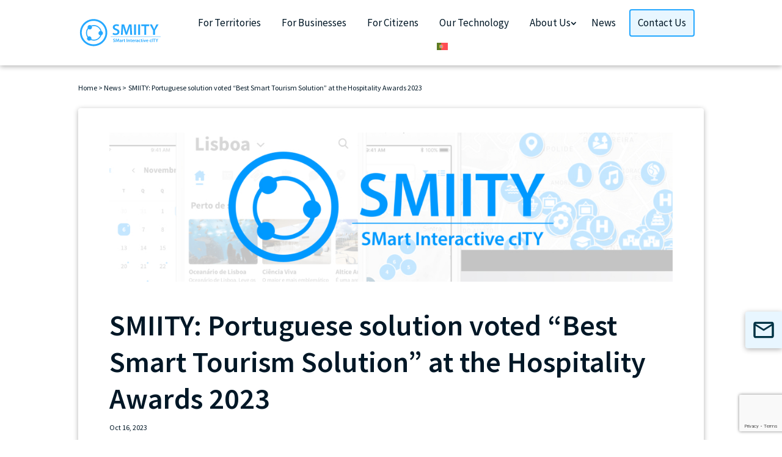

--- FILE ---
content_type: text/html; charset=utf-8
request_url: https://www.google.com/recaptcha/api2/anchor?ar=1&k=6Lfp_g0pAAAAAAG6jRd1Vmdk4_OY8ALlLNxAM2Qo&co=aHR0cHM6Ly9zbWlpdHkuY29tOjQ0Mw..&hl=en&v=PoyoqOPhxBO7pBk68S4YbpHZ&size=invisible&anchor-ms=20000&execute-ms=30000&cb=b7hfh7iixcnj
body_size: 48693
content:
<!DOCTYPE HTML><html dir="ltr" lang="en"><head><meta http-equiv="Content-Type" content="text/html; charset=UTF-8">
<meta http-equiv="X-UA-Compatible" content="IE=edge">
<title>reCAPTCHA</title>
<style type="text/css">
/* cyrillic-ext */
@font-face {
  font-family: 'Roboto';
  font-style: normal;
  font-weight: 400;
  font-stretch: 100%;
  src: url(//fonts.gstatic.com/s/roboto/v48/KFO7CnqEu92Fr1ME7kSn66aGLdTylUAMa3GUBHMdazTgWw.woff2) format('woff2');
  unicode-range: U+0460-052F, U+1C80-1C8A, U+20B4, U+2DE0-2DFF, U+A640-A69F, U+FE2E-FE2F;
}
/* cyrillic */
@font-face {
  font-family: 'Roboto';
  font-style: normal;
  font-weight: 400;
  font-stretch: 100%;
  src: url(//fonts.gstatic.com/s/roboto/v48/KFO7CnqEu92Fr1ME7kSn66aGLdTylUAMa3iUBHMdazTgWw.woff2) format('woff2');
  unicode-range: U+0301, U+0400-045F, U+0490-0491, U+04B0-04B1, U+2116;
}
/* greek-ext */
@font-face {
  font-family: 'Roboto';
  font-style: normal;
  font-weight: 400;
  font-stretch: 100%;
  src: url(//fonts.gstatic.com/s/roboto/v48/KFO7CnqEu92Fr1ME7kSn66aGLdTylUAMa3CUBHMdazTgWw.woff2) format('woff2');
  unicode-range: U+1F00-1FFF;
}
/* greek */
@font-face {
  font-family: 'Roboto';
  font-style: normal;
  font-weight: 400;
  font-stretch: 100%;
  src: url(//fonts.gstatic.com/s/roboto/v48/KFO7CnqEu92Fr1ME7kSn66aGLdTylUAMa3-UBHMdazTgWw.woff2) format('woff2');
  unicode-range: U+0370-0377, U+037A-037F, U+0384-038A, U+038C, U+038E-03A1, U+03A3-03FF;
}
/* math */
@font-face {
  font-family: 'Roboto';
  font-style: normal;
  font-weight: 400;
  font-stretch: 100%;
  src: url(//fonts.gstatic.com/s/roboto/v48/KFO7CnqEu92Fr1ME7kSn66aGLdTylUAMawCUBHMdazTgWw.woff2) format('woff2');
  unicode-range: U+0302-0303, U+0305, U+0307-0308, U+0310, U+0312, U+0315, U+031A, U+0326-0327, U+032C, U+032F-0330, U+0332-0333, U+0338, U+033A, U+0346, U+034D, U+0391-03A1, U+03A3-03A9, U+03B1-03C9, U+03D1, U+03D5-03D6, U+03F0-03F1, U+03F4-03F5, U+2016-2017, U+2034-2038, U+203C, U+2040, U+2043, U+2047, U+2050, U+2057, U+205F, U+2070-2071, U+2074-208E, U+2090-209C, U+20D0-20DC, U+20E1, U+20E5-20EF, U+2100-2112, U+2114-2115, U+2117-2121, U+2123-214F, U+2190, U+2192, U+2194-21AE, U+21B0-21E5, U+21F1-21F2, U+21F4-2211, U+2213-2214, U+2216-22FF, U+2308-230B, U+2310, U+2319, U+231C-2321, U+2336-237A, U+237C, U+2395, U+239B-23B7, U+23D0, U+23DC-23E1, U+2474-2475, U+25AF, U+25B3, U+25B7, U+25BD, U+25C1, U+25CA, U+25CC, U+25FB, U+266D-266F, U+27C0-27FF, U+2900-2AFF, U+2B0E-2B11, U+2B30-2B4C, U+2BFE, U+3030, U+FF5B, U+FF5D, U+1D400-1D7FF, U+1EE00-1EEFF;
}
/* symbols */
@font-face {
  font-family: 'Roboto';
  font-style: normal;
  font-weight: 400;
  font-stretch: 100%;
  src: url(//fonts.gstatic.com/s/roboto/v48/KFO7CnqEu92Fr1ME7kSn66aGLdTylUAMaxKUBHMdazTgWw.woff2) format('woff2');
  unicode-range: U+0001-000C, U+000E-001F, U+007F-009F, U+20DD-20E0, U+20E2-20E4, U+2150-218F, U+2190, U+2192, U+2194-2199, U+21AF, U+21E6-21F0, U+21F3, U+2218-2219, U+2299, U+22C4-22C6, U+2300-243F, U+2440-244A, U+2460-24FF, U+25A0-27BF, U+2800-28FF, U+2921-2922, U+2981, U+29BF, U+29EB, U+2B00-2BFF, U+4DC0-4DFF, U+FFF9-FFFB, U+10140-1018E, U+10190-1019C, U+101A0, U+101D0-101FD, U+102E0-102FB, U+10E60-10E7E, U+1D2C0-1D2D3, U+1D2E0-1D37F, U+1F000-1F0FF, U+1F100-1F1AD, U+1F1E6-1F1FF, U+1F30D-1F30F, U+1F315, U+1F31C, U+1F31E, U+1F320-1F32C, U+1F336, U+1F378, U+1F37D, U+1F382, U+1F393-1F39F, U+1F3A7-1F3A8, U+1F3AC-1F3AF, U+1F3C2, U+1F3C4-1F3C6, U+1F3CA-1F3CE, U+1F3D4-1F3E0, U+1F3ED, U+1F3F1-1F3F3, U+1F3F5-1F3F7, U+1F408, U+1F415, U+1F41F, U+1F426, U+1F43F, U+1F441-1F442, U+1F444, U+1F446-1F449, U+1F44C-1F44E, U+1F453, U+1F46A, U+1F47D, U+1F4A3, U+1F4B0, U+1F4B3, U+1F4B9, U+1F4BB, U+1F4BF, U+1F4C8-1F4CB, U+1F4D6, U+1F4DA, U+1F4DF, U+1F4E3-1F4E6, U+1F4EA-1F4ED, U+1F4F7, U+1F4F9-1F4FB, U+1F4FD-1F4FE, U+1F503, U+1F507-1F50B, U+1F50D, U+1F512-1F513, U+1F53E-1F54A, U+1F54F-1F5FA, U+1F610, U+1F650-1F67F, U+1F687, U+1F68D, U+1F691, U+1F694, U+1F698, U+1F6AD, U+1F6B2, U+1F6B9-1F6BA, U+1F6BC, U+1F6C6-1F6CF, U+1F6D3-1F6D7, U+1F6E0-1F6EA, U+1F6F0-1F6F3, U+1F6F7-1F6FC, U+1F700-1F7FF, U+1F800-1F80B, U+1F810-1F847, U+1F850-1F859, U+1F860-1F887, U+1F890-1F8AD, U+1F8B0-1F8BB, U+1F8C0-1F8C1, U+1F900-1F90B, U+1F93B, U+1F946, U+1F984, U+1F996, U+1F9E9, U+1FA00-1FA6F, U+1FA70-1FA7C, U+1FA80-1FA89, U+1FA8F-1FAC6, U+1FACE-1FADC, U+1FADF-1FAE9, U+1FAF0-1FAF8, U+1FB00-1FBFF;
}
/* vietnamese */
@font-face {
  font-family: 'Roboto';
  font-style: normal;
  font-weight: 400;
  font-stretch: 100%;
  src: url(//fonts.gstatic.com/s/roboto/v48/KFO7CnqEu92Fr1ME7kSn66aGLdTylUAMa3OUBHMdazTgWw.woff2) format('woff2');
  unicode-range: U+0102-0103, U+0110-0111, U+0128-0129, U+0168-0169, U+01A0-01A1, U+01AF-01B0, U+0300-0301, U+0303-0304, U+0308-0309, U+0323, U+0329, U+1EA0-1EF9, U+20AB;
}
/* latin-ext */
@font-face {
  font-family: 'Roboto';
  font-style: normal;
  font-weight: 400;
  font-stretch: 100%;
  src: url(//fonts.gstatic.com/s/roboto/v48/KFO7CnqEu92Fr1ME7kSn66aGLdTylUAMa3KUBHMdazTgWw.woff2) format('woff2');
  unicode-range: U+0100-02BA, U+02BD-02C5, U+02C7-02CC, U+02CE-02D7, U+02DD-02FF, U+0304, U+0308, U+0329, U+1D00-1DBF, U+1E00-1E9F, U+1EF2-1EFF, U+2020, U+20A0-20AB, U+20AD-20C0, U+2113, U+2C60-2C7F, U+A720-A7FF;
}
/* latin */
@font-face {
  font-family: 'Roboto';
  font-style: normal;
  font-weight: 400;
  font-stretch: 100%;
  src: url(//fonts.gstatic.com/s/roboto/v48/KFO7CnqEu92Fr1ME7kSn66aGLdTylUAMa3yUBHMdazQ.woff2) format('woff2');
  unicode-range: U+0000-00FF, U+0131, U+0152-0153, U+02BB-02BC, U+02C6, U+02DA, U+02DC, U+0304, U+0308, U+0329, U+2000-206F, U+20AC, U+2122, U+2191, U+2193, U+2212, U+2215, U+FEFF, U+FFFD;
}
/* cyrillic-ext */
@font-face {
  font-family: 'Roboto';
  font-style: normal;
  font-weight: 500;
  font-stretch: 100%;
  src: url(//fonts.gstatic.com/s/roboto/v48/KFO7CnqEu92Fr1ME7kSn66aGLdTylUAMa3GUBHMdazTgWw.woff2) format('woff2');
  unicode-range: U+0460-052F, U+1C80-1C8A, U+20B4, U+2DE0-2DFF, U+A640-A69F, U+FE2E-FE2F;
}
/* cyrillic */
@font-face {
  font-family: 'Roboto';
  font-style: normal;
  font-weight: 500;
  font-stretch: 100%;
  src: url(//fonts.gstatic.com/s/roboto/v48/KFO7CnqEu92Fr1ME7kSn66aGLdTylUAMa3iUBHMdazTgWw.woff2) format('woff2');
  unicode-range: U+0301, U+0400-045F, U+0490-0491, U+04B0-04B1, U+2116;
}
/* greek-ext */
@font-face {
  font-family: 'Roboto';
  font-style: normal;
  font-weight: 500;
  font-stretch: 100%;
  src: url(//fonts.gstatic.com/s/roboto/v48/KFO7CnqEu92Fr1ME7kSn66aGLdTylUAMa3CUBHMdazTgWw.woff2) format('woff2');
  unicode-range: U+1F00-1FFF;
}
/* greek */
@font-face {
  font-family: 'Roboto';
  font-style: normal;
  font-weight: 500;
  font-stretch: 100%;
  src: url(//fonts.gstatic.com/s/roboto/v48/KFO7CnqEu92Fr1ME7kSn66aGLdTylUAMa3-UBHMdazTgWw.woff2) format('woff2');
  unicode-range: U+0370-0377, U+037A-037F, U+0384-038A, U+038C, U+038E-03A1, U+03A3-03FF;
}
/* math */
@font-face {
  font-family: 'Roboto';
  font-style: normal;
  font-weight: 500;
  font-stretch: 100%;
  src: url(//fonts.gstatic.com/s/roboto/v48/KFO7CnqEu92Fr1ME7kSn66aGLdTylUAMawCUBHMdazTgWw.woff2) format('woff2');
  unicode-range: U+0302-0303, U+0305, U+0307-0308, U+0310, U+0312, U+0315, U+031A, U+0326-0327, U+032C, U+032F-0330, U+0332-0333, U+0338, U+033A, U+0346, U+034D, U+0391-03A1, U+03A3-03A9, U+03B1-03C9, U+03D1, U+03D5-03D6, U+03F0-03F1, U+03F4-03F5, U+2016-2017, U+2034-2038, U+203C, U+2040, U+2043, U+2047, U+2050, U+2057, U+205F, U+2070-2071, U+2074-208E, U+2090-209C, U+20D0-20DC, U+20E1, U+20E5-20EF, U+2100-2112, U+2114-2115, U+2117-2121, U+2123-214F, U+2190, U+2192, U+2194-21AE, U+21B0-21E5, U+21F1-21F2, U+21F4-2211, U+2213-2214, U+2216-22FF, U+2308-230B, U+2310, U+2319, U+231C-2321, U+2336-237A, U+237C, U+2395, U+239B-23B7, U+23D0, U+23DC-23E1, U+2474-2475, U+25AF, U+25B3, U+25B7, U+25BD, U+25C1, U+25CA, U+25CC, U+25FB, U+266D-266F, U+27C0-27FF, U+2900-2AFF, U+2B0E-2B11, U+2B30-2B4C, U+2BFE, U+3030, U+FF5B, U+FF5D, U+1D400-1D7FF, U+1EE00-1EEFF;
}
/* symbols */
@font-face {
  font-family: 'Roboto';
  font-style: normal;
  font-weight: 500;
  font-stretch: 100%;
  src: url(//fonts.gstatic.com/s/roboto/v48/KFO7CnqEu92Fr1ME7kSn66aGLdTylUAMaxKUBHMdazTgWw.woff2) format('woff2');
  unicode-range: U+0001-000C, U+000E-001F, U+007F-009F, U+20DD-20E0, U+20E2-20E4, U+2150-218F, U+2190, U+2192, U+2194-2199, U+21AF, U+21E6-21F0, U+21F3, U+2218-2219, U+2299, U+22C4-22C6, U+2300-243F, U+2440-244A, U+2460-24FF, U+25A0-27BF, U+2800-28FF, U+2921-2922, U+2981, U+29BF, U+29EB, U+2B00-2BFF, U+4DC0-4DFF, U+FFF9-FFFB, U+10140-1018E, U+10190-1019C, U+101A0, U+101D0-101FD, U+102E0-102FB, U+10E60-10E7E, U+1D2C0-1D2D3, U+1D2E0-1D37F, U+1F000-1F0FF, U+1F100-1F1AD, U+1F1E6-1F1FF, U+1F30D-1F30F, U+1F315, U+1F31C, U+1F31E, U+1F320-1F32C, U+1F336, U+1F378, U+1F37D, U+1F382, U+1F393-1F39F, U+1F3A7-1F3A8, U+1F3AC-1F3AF, U+1F3C2, U+1F3C4-1F3C6, U+1F3CA-1F3CE, U+1F3D4-1F3E0, U+1F3ED, U+1F3F1-1F3F3, U+1F3F5-1F3F7, U+1F408, U+1F415, U+1F41F, U+1F426, U+1F43F, U+1F441-1F442, U+1F444, U+1F446-1F449, U+1F44C-1F44E, U+1F453, U+1F46A, U+1F47D, U+1F4A3, U+1F4B0, U+1F4B3, U+1F4B9, U+1F4BB, U+1F4BF, U+1F4C8-1F4CB, U+1F4D6, U+1F4DA, U+1F4DF, U+1F4E3-1F4E6, U+1F4EA-1F4ED, U+1F4F7, U+1F4F9-1F4FB, U+1F4FD-1F4FE, U+1F503, U+1F507-1F50B, U+1F50D, U+1F512-1F513, U+1F53E-1F54A, U+1F54F-1F5FA, U+1F610, U+1F650-1F67F, U+1F687, U+1F68D, U+1F691, U+1F694, U+1F698, U+1F6AD, U+1F6B2, U+1F6B9-1F6BA, U+1F6BC, U+1F6C6-1F6CF, U+1F6D3-1F6D7, U+1F6E0-1F6EA, U+1F6F0-1F6F3, U+1F6F7-1F6FC, U+1F700-1F7FF, U+1F800-1F80B, U+1F810-1F847, U+1F850-1F859, U+1F860-1F887, U+1F890-1F8AD, U+1F8B0-1F8BB, U+1F8C0-1F8C1, U+1F900-1F90B, U+1F93B, U+1F946, U+1F984, U+1F996, U+1F9E9, U+1FA00-1FA6F, U+1FA70-1FA7C, U+1FA80-1FA89, U+1FA8F-1FAC6, U+1FACE-1FADC, U+1FADF-1FAE9, U+1FAF0-1FAF8, U+1FB00-1FBFF;
}
/* vietnamese */
@font-face {
  font-family: 'Roboto';
  font-style: normal;
  font-weight: 500;
  font-stretch: 100%;
  src: url(//fonts.gstatic.com/s/roboto/v48/KFO7CnqEu92Fr1ME7kSn66aGLdTylUAMa3OUBHMdazTgWw.woff2) format('woff2');
  unicode-range: U+0102-0103, U+0110-0111, U+0128-0129, U+0168-0169, U+01A0-01A1, U+01AF-01B0, U+0300-0301, U+0303-0304, U+0308-0309, U+0323, U+0329, U+1EA0-1EF9, U+20AB;
}
/* latin-ext */
@font-face {
  font-family: 'Roboto';
  font-style: normal;
  font-weight: 500;
  font-stretch: 100%;
  src: url(//fonts.gstatic.com/s/roboto/v48/KFO7CnqEu92Fr1ME7kSn66aGLdTylUAMa3KUBHMdazTgWw.woff2) format('woff2');
  unicode-range: U+0100-02BA, U+02BD-02C5, U+02C7-02CC, U+02CE-02D7, U+02DD-02FF, U+0304, U+0308, U+0329, U+1D00-1DBF, U+1E00-1E9F, U+1EF2-1EFF, U+2020, U+20A0-20AB, U+20AD-20C0, U+2113, U+2C60-2C7F, U+A720-A7FF;
}
/* latin */
@font-face {
  font-family: 'Roboto';
  font-style: normal;
  font-weight: 500;
  font-stretch: 100%;
  src: url(//fonts.gstatic.com/s/roboto/v48/KFO7CnqEu92Fr1ME7kSn66aGLdTylUAMa3yUBHMdazQ.woff2) format('woff2');
  unicode-range: U+0000-00FF, U+0131, U+0152-0153, U+02BB-02BC, U+02C6, U+02DA, U+02DC, U+0304, U+0308, U+0329, U+2000-206F, U+20AC, U+2122, U+2191, U+2193, U+2212, U+2215, U+FEFF, U+FFFD;
}
/* cyrillic-ext */
@font-face {
  font-family: 'Roboto';
  font-style: normal;
  font-weight: 900;
  font-stretch: 100%;
  src: url(//fonts.gstatic.com/s/roboto/v48/KFO7CnqEu92Fr1ME7kSn66aGLdTylUAMa3GUBHMdazTgWw.woff2) format('woff2');
  unicode-range: U+0460-052F, U+1C80-1C8A, U+20B4, U+2DE0-2DFF, U+A640-A69F, U+FE2E-FE2F;
}
/* cyrillic */
@font-face {
  font-family: 'Roboto';
  font-style: normal;
  font-weight: 900;
  font-stretch: 100%;
  src: url(//fonts.gstatic.com/s/roboto/v48/KFO7CnqEu92Fr1ME7kSn66aGLdTylUAMa3iUBHMdazTgWw.woff2) format('woff2');
  unicode-range: U+0301, U+0400-045F, U+0490-0491, U+04B0-04B1, U+2116;
}
/* greek-ext */
@font-face {
  font-family: 'Roboto';
  font-style: normal;
  font-weight: 900;
  font-stretch: 100%;
  src: url(//fonts.gstatic.com/s/roboto/v48/KFO7CnqEu92Fr1ME7kSn66aGLdTylUAMa3CUBHMdazTgWw.woff2) format('woff2');
  unicode-range: U+1F00-1FFF;
}
/* greek */
@font-face {
  font-family: 'Roboto';
  font-style: normal;
  font-weight: 900;
  font-stretch: 100%;
  src: url(//fonts.gstatic.com/s/roboto/v48/KFO7CnqEu92Fr1ME7kSn66aGLdTylUAMa3-UBHMdazTgWw.woff2) format('woff2');
  unicode-range: U+0370-0377, U+037A-037F, U+0384-038A, U+038C, U+038E-03A1, U+03A3-03FF;
}
/* math */
@font-face {
  font-family: 'Roboto';
  font-style: normal;
  font-weight: 900;
  font-stretch: 100%;
  src: url(//fonts.gstatic.com/s/roboto/v48/KFO7CnqEu92Fr1ME7kSn66aGLdTylUAMawCUBHMdazTgWw.woff2) format('woff2');
  unicode-range: U+0302-0303, U+0305, U+0307-0308, U+0310, U+0312, U+0315, U+031A, U+0326-0327, U+032C, U+032F-0330, U+0332-0333, U+0338, U+033A, U+0346, U+034D, U+0391-03A1, U+03A3-03A9, U+03B1-03C9, U+03D1, U+03D5-03D6, U+03F0-03F1, U+03F4-03F5, U+2016-2017, U+2034-2038, U+203C, U+2040, U+2043, U+2047, U+2050, U+2057, U+205F, U+2070-2071, U+2074-208E, U+2090-209C, U+20D0-20DC, U+20E1, U+20E5-20EF, U+2100-2112, U+2114-2115, U+2117-2121, U+2123-214F, U+2190, U+2192, U+2194-21AE, U+21B0-21E5, U+21F1-21F2, U+21F4-2211, U+2213-2214, U+2216-22FF, U+2308-230B, U+2310, U+2319, U+231C-2321, U+2336-237A, U+237C, U+2395, U+239B-23B7, U+23D0, U+23DC-23E1, U+2474-2475, U+25AF, U+25B3, U+25B7, U+25BD, U+25C1, U+25CA, U+25CC, U+25FB, U+266D-266F, U+27C0-27FF, U+2900-2AFF, U+2B0E-2B11, U+2B30-2B4C, U+2BFE, U+3030, U+FF5B, U+FF5D, U+1D400-1D7FF, U+1EE00-1EEFF;
}
/* symbols */
@font-face {
  font-family: 'Roboto';
  font-style: normal;
  font-weight: 900;
  font-stretch: 100%;
  src: url(//fonts.gstatic.com/s/roboto/v48/KFO7CnqEu92Fr1ME7kSn66aGLdTylUAMaxKUBHMdazTgWw.woff2) format('woff2');
  unicode-range: U+0001-000C, U+000E-001F, U+007F-009F, U+20DD-20E0, U+20E2-20E4, U+2150-218F, U+2190, U+2192, U+2194-2199, U+21AF, U+21E6-21F0, U+21F3, U+2218-2219, U+2299, U+22C4-22C6, U+2300-243F, U+2440-244A, U+2460-24FF, U+25A0-27BF, U+2800-28FF, U+2921-2922, U+2981, U+29BF, U+29EB, U+2B00-2BFF, U+4DC0-4DFF, U+FFF9-FFFB, U+10140-1018E, U+10190-1019C, U+101A0, U+101D0-101FD, U+102E0-102FB, U+10E60-10E7E, U+1D2C0-1D2D3, U+1D2E0-1D37F, U+1F000-1F0FF, U+1F100-1F1AD, U+1F1E6-1F1FF, U+1F30D-1F30F, U+1F315, U+1F31C, U+1F31E, U+1F320-1F32C, U+1F336, U+1F378, U+1F37D, U+1F382, U+1F393-1F39F, U+1F3A7-1F3A8, U+1F3AC-1F3AF, U+1F3C2, U+1F3C4-1F3C6, U+1F3CA-1F3CE, U+1F3D4-1F3E0, U+1F3ED, U+1F3F1-1F3F3, U+1F3F5-1F3F7, U+1F408, U+1F415, U+1F41F, U+1F426, U+1F43F, U+1F441-1F442, U+1F444, U+1F446-1F449, U+1F44C-1F44E, U+1F453, U+1F46A, U+1F47D, U+1F4A3, U+1F4B0, U+1F4B3, U+1F4B9, U+1F4BB, U+1F4BF, U+1F4C8-1F4CB, U+1F4D6, U+1F4DA, U+1F4DF, U+1F4E3-1F4E6, U+1F4EA-1F4ED, U+1F4F7, U+1F4F9-1F4FB, U+1F4FD-1F4FE, U+1F503, U+1F507-1F50B, U+1F50D, U+1F512-1F513, U+1F53E-1F54A, U+1F54F-1F5FA, U+1F610, U+1F650-1F67F, U+1F687, U+1F68D, U+1F691, U+1F694, U+1F698, U+1F6AD, U+1F6B2, U+1F6B9-1F6BA, U+1F6BC, U+1F6C6-1F6CF, U+1F6D3-1F6D7, U+1F6E0-1F6EA, U+1F6F0-1F6F3, U+1F6F7-1F6FC, U+1F700-1F7FF, U+1F800-1F80B, U+1F810-1F847, U+1F850-1F859, U+1F860-1F887, U+1F890-1F8AD, U+1F8B0-1F8BB, U+1F8C0-1F8C1, U+1F900-1F90B, U+1F93B, U+1F946, U+1F984, U+1F996, U+1F9E9, U+1FA00-1FA6F, U+1FA70-1FA7C, U+1FA80-1FA89, U+1FA8F-1FAC6, U+1FACE-1FADC, U+1FADF-1FAE9, U+1FAF0-1FAF8, U+1FB00-1FBFF;
}
/* vietnamese */
@font-face {
  font-family: 'Roboto';
  font-style: normal;
  font-weight: 900;
  font-stretch: 100%;
  src: url(//fonts.gstatic.com/s/roboto/v48/KFO7CnqEu92Fr1ME7kSn66aGLdTylUAMa3OUBHMdazTgWw.woff2) format('woff2');
  unicode-range: U+0102-0103, U+0110-0111, U+0128-0129, U+0168-0169, U+01A0-01A1, U+01AF-01B0, U+0300-0301, U+0303-0304, U+0308-0309, U+0323, U+0329, U+1EA0-1EF9, U+20AB;
}
/* latin-ext */
@font-face {
  font-family: 'Roboto';
  font-style: normal;
  font-weight: 900;
  font-stretch: 100%;
  src: url(//fonts.gstatic.com/s/roboto/v48/KFO7CnqEu92Fr1ME7kSn66aGLdTylUAMa3KUBHMdazTgWw.woff2) format('woff2');
  unicode-range: U+0100-02BA, U+02BD-02C5, U+02C7-02CC, U+02CE-02D7, U+02DD-02FF, U+0304, U+0308, U+0329, U+1D00-1DBF, U+1E00-1E9F, U+1EF2-1EFF, U+2020, U+20A0-20AB, U+20AD-20C0, U+2113, U+2C60-2C7F, U+A720-A7FF;
}
/* latin */
@font-face {
  font-family: 'Roboto';
  font-style: normal;
  font-weight: 900;
  font-stretch: 100%;
  src: url(//fonts.gstatic.com/s/roboto/v48/KFO7CnqEu92Fr1ME7kSn66aGLdTylUAMa3yUBHMdazQ.woff2) format('woff2');
  unicode-range: U+0000-00FF, U+0131, U+0152-0153, U+02BB-02BC, U+02C6, U+02DA, U+02DC, U+0304, U+0308, U+0329, U+2000-206F, U+20AC, U+2122, U+2191, U+2193, U+2212, U+2215, U+FEFF, U+FFFD;
}

</style>
<link rel="stylesheet" type="text/css" href="https://www.gstatic.com/recaptcha/releases/PoyoqOPhxBO7pBk68S4YbpHZ/styles__ltr.css">
<script nonce="n1kATaQm6EyzLg4ZQEqV9g" type="text/javascript">window['__recaptcha_api'] = 'https://www.google.com/recaptcha/api2/';</script>
<script type="text/javascript" src="https://www.gstatic.com/recaptcha/releases/PoyoqOPhxBO7pBk68S4YbpHZ/recaptcha__en.js" nonce="n1kATaQm6EyzLg4ZQEqV9g">
      
    </script></head>
<body><div id="rc-anchor-alert" class="rc-anchor-alert"></div>
<input type="hidden" id="recaptcha-token" value="[base64]">
<script type="text/javascript" nonce="n1kATaQm6EyzLg4ZQEqV9g">
      recaptcha.anchor.Main.init("[\x22ainput\x22,[\x22bgdata\x22,\x22\x22,\[base64]/[base64]/[base64]/[base64]/[base64]/[base64]/KGcoTywyNTMsTy5PKSxVRyhPLEMpKTpnKE8sMjUzLEMpLE8pKSxsKSksTykpfSxieT1mdW5jdGlvbihDLE8sdSxsKXtmb3IobD0odT1SKEMpLDApO08+MDtPLS0pbD1sPDw4fFooQyk7ZyhDLHUsbCl9LFVHPWZ1bmN0aW9uKEMsTyl7Qy5pLmxlbmd0aD4xMDQ/[base64]/[base64]/[base64]/[base64]/[base64]/[base64]/[base64]\\u003d\x22,\[base64]\x22,\x22d8ObwqA4w69Zw73CscOuw5rCg3BkYRvDp8OqZFlCQ8Kvw7c1Nm/CisOPwpvClgVFw6QIfUkuwqYew7LCgMKkwq8OwrDCkcO3wrxIwqQiw6JjPV/DpCtJIBF5w6Y/VFdKHMK7wpzDqhB5VHUnwqLDo8KBNw8VDkYJwpbDpcKdw6bClMOgwrAGw4/DpcOZwptZUsKYw5HDrsKxwrbCgGFXw5jClMKKf8O/M8KSw7DDpcORUcOpbDw/fArDoTw/w7IqwqHDg03DqAjCncOKw5TDrS3DscOcZT/DqhtmwoQ/O8O9JETDqHzCgGtHEcO2FDbCijtww4DCrT0Kw5HCmzXDoVtSwoJBfikdwoEUwp1qWCDDkVV5dcO+w5EVwr/DncKEHMOyb8Kfw5rDmsONdnBmw4HDncK0w4NOw7DCs3PCscOMw4lKwph8w4/DosOaw4kmQj/CjDgrwpoLw67DucOnwr0KNkRKwpRhw4HDnRbCusObw4Y6wqxIwrIYZcOdwrXCrFpUwpUjNGspw5jDqW/[base64]/CisOJTz7CryQFFcKDB2jCp8O5w50+McKfw51IE8KPFMKIw6jDtMKbwpTCssOxw4x8cMKIwog8NSQAwqDCtMOXBBJdejBpwpUPwopWYcKGRcKSw49zBcKKwrM9w51RwpbCsmoGw6Vow70/IXouwqzCsERDYMOhw7Jvw5QLw7VeQ8OHw5jDvcKVw4A8Q8OrM0PDgxPDs8ORwrzDuE/CqGzDicKTw6TCnxHDui/Dhz/DssKLwrvChcOdAsK9w7k/[base64]/Dlh3CugnCqcKdwpwjwrITw7hmDUd4SjLCjkElwrcEw61pw5rCnzjDhQbDrsKaKnlow6PDtMKbw6/Cqz7CtcKFSsOTw4dowpU6cA5tRsK0w6TDs8OiwofCmMKfAMO1RT/[base64]/[base64]/DhcKdRgZ0c8KzwozCgsO8wrTDpcO1eRASbV3DkAvDkcOgW0sPbMKKVMO9w53Dn8ODM8KfwrUOYcKLw710FsOKwqbDjgd/w7PDhsKdT8Okw6QywolJwo3CmsOIFcKiwo1Fw5jDhMOWDw/[base64]/CmMORKDgOGcKQIMKQWCokNm3Cgi12wp03cXrChcKnMcOIBcKYwp8gwp/CsjJxw5nClsKzOcO9dxvDnMO2wpleWT3CjsKKZ3d/wowmdsOZw58fw5/[base64]/wqfCoysXTsKdMMKPw6XCrMONBCHCkVF3w6TCtcKbwql2w47Drl/DgcKkeQVCDD4ObxYvWcKlw43CnnR8U8OVw7cdK8KcNGjCrMO3wo7Cm8OowrVHAXoVDnEoWhdkdsOWw50gOgDCi8OaOMO/w4QScnnCiAvDkXvCsMKowpLDtwl5fHIIw5prCTXDjgh9wp99AMKQw6zChmjCpMO8w41nwpjCpsKvasKCTEvCkMOYw7zDg8OWfsO7w5HCtMKTw5UowoAYwr4ywprCk8Ouw4c5wqzDucKDw7PCuSpeR8OxeMO4HnzDnmg8w5DCoWYgw6/DqSd2wookw6DDoA7Dn05iJcKswpVvMsOOIMKxQMKKwqo1w53CsBLCg8OmE1I6ICvDiRvCmgJtwpJSYsOBOTtXQ8OxwrHChEZ4wo5nwr/DmiMVw6HDr0pEchHCtsOHwoV+c8Orw4TCicOqw69Jb3vDl2U1O1kEC8OaF2tUe2bCs8OnZjp0JHhLw4TCr8Ofwr/CqMO5VEQMBsKgwow/wrwbw63CiMKqJTPCpkNWAMKeVTrCjcKuGDTDmMOyG8K1w6Jywp3DrhLDhVrCuBzCliPCrEjDpsKUGh0Tw4FSw58BSMKyNsKXNQlUOx7CoxDDiwvDqF3DpHXCk8KIw4Jhwp/CusKbKn7DnjPCm8KQKxDCv2fDmMOuw7xGHsOCQ0dkwoDDk1nDn0/Du8KiVsKiw7XDnRFFc2XDh3bDtibCgDcGfT7Ch8OKw58Sw47DgMKYRxTDuxECNmbDpsKuwoTDpGLDjcOZEyfDjcOQRlxqw4kIw7rDu8KRc2zClMOqEzsdR8KoGSfDmwfDisOoCn/[base64]/DkTEoTB8gw7sHw7bDusKHw6UVMTI8LWt6wpPDgWLCj2UxaMOLDyrDnMOWYBDDrxLDrsKfYQl3Z8K2w6fDgkQUw63CmMOObsKXw5LCncOZw5VAw5bDrsKAQh/DuGJ2wqnDqMOrw5EEWSzCmMOcZcKzwqIaNcO8wrTCqcOyw6zCgsOvOsODwr7DqsKPPQA0RiJSOz8uwoNmT0E0FXkXDsKjbcKdb1zDssOrFBEVw6XDgz/CusK2G8OHFMO8wqLCsDoSTSkVw7tKB8Odwo0MH8OVw5zDkU3CqDUaw7DDjH1fw6g0BXxMwpbDhcO2M27DqsKGFcK9asKwc8OJw5XCjnTCicKmBMO5Ck/DqyDDncOVw6DCsC53VMORwrR+NWh9YEPCqGgCe8Knw7sCwp4FQ0nCgnvCp1UxwpdXw7vCgcOMwqTDj8K+JwR/[base64]/wpnCoMO2wr1GYcKGQ2rCnh/DqzHCk8KdGlVwTcOwwpDCrinCm8KiwqnCgm9laE3CtsOkw7PCrcO5wrXCtjF5w5TDn8O1wr4Qw7Alw5xWAFUCwpnDlcORJV3Co8OSRW7DlmbDjcKwMlJ1wq88wrh5w69fw5PDpiUIw7AdcsOCw4AUw6DDshdoHsOmwoLDq8K/FMOreSh4V24dbwLCusONbcKmHsOUw70PZMKzIsOXZcObTsKNwoXDp1HDmhp3Xw3CqcKAcyvDh8OpwofChcOVR3XCmsO6dixXW1/Dk1NHwq7CtcOwaMOYeMOww4jDgTvCrURww4zDpcKQAjrDsVgjaxvCk1gtBT1LcXXCmmZUwr47wq88WCp1woZuFcKSd8KJI8ONwrfCpMKuwq/[base64]/DqjUqw60zSMKYT8O1E8KWwqM6w6rCnw15w6Fpw6suw4QNwqlgRsKUEAJlwo9Ew7tkHxjDkcOhw7rCjFAhwrtzI8Ohw4/DocOwbGhBwqvDt2rClH/DpMK1Rw0jworCrHJBw4nCqwZ3XmvDtcOHwqI5wo3DicO9woY8woI4LMOIw5TCtm/CnMK4worCu8Ozwrdrw6sMQRnDoxMjwqhGw5lxLULChggfD8OoRjoOT2HDscKWwqDDvl3CssOIwrlwAcKpZsKMwrcTw5XDrsKVbMKVw4tOw4M+w7heamfDinkZwpsOwohswoLDuMOKcsOHw4DCk2l/w6Y3H8OPfFTDhgtYw5VuLm9zwojCsQZsA8KFTsO/[base64]/CpMKFOjnCgcKXw5cBw7k6wrrDrsKswo01w6vCsF/DhMOOwotjGCnCtsKWR0LCn24XRR7Cr8Oad8OhdMK8woUhWsKTw6xvSUdpIwrCiTs1ADpxw5F7YnE/XDQpO35/w54sw7cuwo8xwqrCkh40w68pw41dQMO/w58oK8KFdcKfw6NJw7MMR3Zxw7tlSsOWwpk5w6fDpihrwrhVG8KUdCdvwqbCnMOIbcOawrkOBj4gEsKvP3PDngVbwpLDlcOmEVjCmAXCn8O7PsK1EsKBfsOmwqLCjwtkwq4Ow6XCvS3CssOhTMOgwrjDnsKow742wqcBw7QhHWzDosOuAsKFVcOnXH/Dj3fDnMKMw4PDn2Qfwot9w57DosOqwqxJw7LCssKeCsO2A8KpAsOcVl7DskFdw4zDkzhUeTLDpsOwXD4AJ8OZE8OxwrIwQCjDscKSfcKEayfCiwDDl8OJw5LColV0woA/wrtaw6rCuwjCpsOAQAtgwodHwqnDhcKDw7XDk8Oqwo4twqbDlMK/[base64]/woLClQw/awkQw4Raw7lQMgoqHsO4wpTDkMK7wqvCg3PDiQo/O8OBZsO/[base64]/IkjCpzTDhR3Cv8ONw752BVtiHsOpwqQQNcKdwrbChMO/TDbCv8O7ecONwr7CiMOCEcKCNztfbWzDlcK0ZMK5dB8Kw5/CgHoCNsOpSwATwp3CmsOLQ2fDnMKow4RVEcKrQMORw5Rlw75pQsOSw6cQaBhNbwdRQ17CiMK3B8KMNwDDq8KsNcOef3IFwq/CqcObQ8KCfQzDqMKew5E9EMOlwqZ+w4F9VxFFDsONDGvCiATCssO7AsOqJi/DosOXwqxjwoYwwqjDsMKfwoTDinMYw6MHwrYEXMOwCMKCbTcSKcKAw5/[base64]/CjnXCkcKdw7NBBcK1w5Mxw4zCtFRNw5xUAC3Dg1rDgcKQwqwqE27DsCXDgcOGbkTDp3NEEUBmwqNWCcKEw4HCosOxfsKmOzh8TwU6w5xow4LCp8OCCERCZcKaw51Mw7FQSEYLJVfCrMKbUlZMVlnCnMK0w4nDp17Du8OkRCJtPyPDi8OxAB7CtcOWw4/DiQbDtnIDf8KuwpdDw4nDvX85wq/DhU1sIcO8wohew61dw54jPcKfS8KmNMOzQ8KcwoIbwpQBw6QifsOLNsOfIMOvwp/DiMKowpHDukNyw43Dqh4FN8OvT8KoWMKNUcObUTRqa8O2w6rDkMOFwrXCosKff1ZGdMKSf19Kw7rDlsKWwrDCjsKMF8OTGid2ThQHIn0YdcONU8KbwqnCmMKLwromw4zCtcKnw7EjbcOMQsOqdcO1w7gIw4DClMOIwpfDgsODwr0LHE3ChA/DhsOHS3fDpMKIw4XDkGXDg07CgMO5w59HOMKsSsK7w5XDnDPDsxE6wpjDocKWEsO4woXDmcKCw6F0CcKuw43CpcKUdMKKwoBwMMKrXQrDiMOgw6/DgyNYw5nDjcKIemvDoWLDscK3w4ptwoAIPsKVw45UUcOfQBfCqsKPGRvCsE/DmDliM8OfaGrCkErDsmvDlmbCo1jDkFQjHMOQVcKWwp3Cm8KgwpPDnFjDtwvCoRPCgcO/w6teOgPDoGHCmh3ClcOVEMKow6p6wrYAXcKaUVl/[base64]/JcKBF8KcGg5Kwok9w6DDiUIkwoPDpidpWMO5PFbClsKzMcOuQydRGsOCw4ozw6A8w6TDgxfDkRpEwoscSmHCqsOJw77DlsKqwqAVZjcBw6FlwonDp8OWwpIIwqwlw5HDnEgjw4xUw7h2w6wUw6Row5nCgMKyOGjCmn90wpJOX1oewqjCo8OTGMKQCn/DqsKhS8KAw7nDtMODKcOnw5rCpcKzw6pqw5JINMKsw4BwwrgdBBZCR3AtHcKpfmvDgsKTT8OjZ8Kyw6cpw4NRRl8iTsO1w5HDsDEpe8Kmw5HClcKfwqPDlB9vwrPCp2QQwrgow5cFw5HDnsOfw60IeMKYYA9MVUTCgA9qw6ViCmdpw7rCvsKFw7LChl0/wo/DqcOWNHrCg8K8w5jCucOCwpPDqCnDmcKHeMKwIMKVwrTDtcKlw7bCqcOwworDkcK/w4JNRjVBwrzDnmfDsCxBesORZcOkwrTDisOew4k2w4HDgMK9w5otdAd1CgBuwrdhw4DDuMO7P8OWFxbDjsOWwqfDoMKYO8OjB8KdEcK8esO/VQ/DoiDCjSHDu3/Cv8OlHjzDj1bDlcKvw6kOwrLDkitawr/DqcKdScKZZVV3CA4vw5ZPEMKhwrfDkWpEDsKKwpslw4YvDFTCqX1GaUA2BBPCgGJMeBDDgyzCjUp/[base64]/DsHjDvMKuw6bChsOuPSLDksKoBzcWw4gRNwAow7lYFDjCiUXDq2U3D8OKBMKAwrHDpFXDlcORw5PDkQfDsVrDmmPCkcK/[base64]/DvDIBw6nCk8KQDiA3w5Utf8O3GsKRw6c1QcKxMQVnHV4YwpZzMB3DnXHCnMOFdUrDlsOawp/DhcK3BD0Twq3CjcOyw4vCkX/CmhooTjVvZMKIAsO6M8OHZ8K3w549wpzCiMO/BsKhYyfDjz0Qw68sXMKrwpnDisKSwoolwrBaHS7Chn/CnnvDuGnCgiJQwoAOMz4QNXdEw4ENRMKiwo/Dq2XCk8OzEjXDniXDuj3Cu1cLZ10LGxcCw618C8KlecOjw6BAem7CnsOqw7rDlijCgMOSSA5+CCvDuMKWwpoMw7EdworDqTtoT8KqCMKuaHnCkkIxwpHCjsOzwpE0wolfesOVw7VAw6knw5s1ccKwwrXDhMO3G8ORLUHClxBKw67CglrDgcKlw7UbMMKCw7/CgyVmHXzDjRV+D2zDpmYvw7fCtcODw65HETMyKsKVwoHDocOkUcKpw6Z2wrI0JcOcwogPQsKcBkx/CUZewpfCqcOow7LCuMO0bEEpwpMJDcKffwXCm2vCjcKTwpFVCHM8wo1Fw49sC8OFYsO4w7oLRXxpcWTCksKQYMONY8KKMMObw70YwoU1wobCmMKLwq8KZU7Co8KNw7c1CG7DucOqwrLCj8O5w4Zlwr5reEjDui3CjxfCl8OUw7/Cu1I0asKKw5HCvV46cGvCpSV2wpNmVcOZWmFVNXDDr1Qew5RTwo7CtQ7ChGlVwq9AEzTCgWTCtMKPwql2VyLDrsK2wo7DucOKw64NBMKhZgfCi8OLRiI6w585cQhJaMOAC8KSImnDjmgYWXXChE5Jw410FmTDn8OYdMO2wq7CnF7CisOgwoDCmcK/I0drwr/Cm8Kowq9hwrpFO8KNFMK2XcO0w4hRwqXDpQXCl8OnHgvCl1rCn8KueDfDt8OBZ8Ktw73CicOuwpEuwoF8QnbDocO9GB0Pwp/[base64]/CrsONwoXCgsO/X8KRNsKAYkUzwr9Sw5t1A3zCi1TCnlfCncO6wp4qRsOqcUYuwo88L8OyEEoqw4LCnMOQw43CscK6w6Uhe8O7wofDsw7DocO7fsOQbATCucKILCLCg8KDwrpSwp/CqcKMwoUfMWPDjMKeeGJrw6TCriR6w6jDqwFjKHkEw6Fzwr4XN8OYOyrDmn/Dt8Kkwp/CjhEWw5/Cg8KHwpvCj8O7XsKiQ3TCtMOJwpzCncO6woV5wpPCqXgxZVIuwoHDgcKPCj8WLsK4w6RpfmrClMONNRnCsX9IwqNtwoZnw4VUFQkvwrzDiMKVZAbDkToawprCuhtTUcKTw7jCmcOyw51vw5pXXcOCKG7CizvDkFQ+EMKew7Aiw4XDmhtpw6lsRcKGw7zCucKFBg/Dikx1wrrCnHxowo1Ja3jDoybCvsKXw5XChHzCrjHDjAFUJcKkw5DCvsKEw7fDhAccw7zDkMO+WQvCscO6w4PCgsOUCxQmwqrCtiQSe3lUw5jDncOywpbCrWZiKHTDozfDoMKxJcKZNFB9w6fDrcKABMK2wqpjwqVnw4nDkn/Cml5AJAjDgsOdSMOpw7ltw5PDjSTCgF8bw4jDv3jChMOVe2w0AlFfeHjCkFonwonClE7CqMOvwqnDohPDicKlOcKmwr3DnMKVZMOXKzvDlCosWMOSQ0XDocOeTMKEGcKpw4/[base64]/W0REwrUbfsOsCkbDv2Nnwrwzwo8xwqRwfy/Cjh7CtnfDkQTDm0bDs8OXKwlVah88wqPCrW4aw4LDg8OCw5QOw57CuMOHeWw7w4BWw6NPUsKHBGrCqkLCqcKnWncRGVDCkMOkdQjCqig/w5kAwrkACBxsJ0rCu8O6ZiLCjMOmFcKfdcKmwrN5LcOdYmIEwpLCs1LDiCo4w5MpEAhkw71AwobDgnXCiiogDxZGw6fDisOQw58xwodlKcO/woIJwqrCv8OQwq/DoCrDlMOkw6jChEpRBC/[base64]/DusK6wq8qb8Kfwq7DgRDDsmnDgx82wofDs3DCgHIEHMOAKcK2wpXCpjzDgzbDi8KgwqIrwpx8BMO/[base64]/[base64]/DrsKqw7xsw58VwqZOw6RqwpPCjVpgwo9EMwfCucOzdMOqwqdKw5TDrSNnw7tPwrrDvVrDrDzCnsKDwoh/esOkOsOMOwnCsMKxXsKww6NLw4HCtRRPwrUGL1fCihxlw6EFPxhhQETCqMKqwr/DpsOaeCdXwoDCm2w3VsOtMjh2w7gtwqTCv0HCpULDgV/[base64]/DsXfDkwJ9w7bChyDDhsK/w7zCpxE8Z8KrUEo3fsOnVcO9woHDk8OXw4IIw47DqsOscG/DslZLwq7DolxZT8KWwrNZwq7Ctw7Cj3R/[base64]/CcOsw6NGHWUCwpTDpGHChcOmw7jCsynDpX7DixYbw6fCvcOOw5McfsKOwrTCtTnDqMO/CCrDjMOSwpICUhxfM8KkYBBww58Ie8Kjwq/DuMKuIMKFw5DDl8KYwrfChUxlwoRywrs3w4nCucOfWWnCmUPDv8KnezUVwrV0wpdQHcKSe0gSwrXCpcO6w7U8aSgnTcOuZ8KkesODSikuw5pow6tXLcKOW8OiBsONesOHw7NZw7fChMKGw5fCmls/JMOVw7Qew5fCjMKVw7UawpJSJHk+T8OXw501w6oifHPDsDnDk8OxKDjDocOPwqnCrxTDmDNIUC0bRmjCgnDCi8KNPzNlwpHCsMKkMCMzHMKEAlUPwqhPw7JtN8Olw7jCmDQJwrQ/[base64]/Cjn3DhsOKwrp+wpHCo8OnVHjCliUObMO5wqvCrsOdwqIJwp1TbsOnwqd0NcOFGcO/wp3Djm8/wpHDhMOHd8KGwoZqNFYXwpFrw7DCpcOpwoPClUbCsMOmQCnDnsKowqHDjF8Zw6Jlwq9KesKdw5sqwpjDvhw7bxFGwpXDmGbDoWdCwrZzwq3DlcOMVsKVwrUCwqVzd8OLwr1vwqYKwp3DlVDClMOTw4RBN3tfw5RzQl/DjW7Cl3ddAl5Uw550QHVywpAoAsOlcMKVwqLDr2fDrMKHwrPDk8KPwp57cC7CsFVowqcYEMOYwoHDpEF8AjnCvsK5OMOlLws1w5nCkl/CuUJbwqBCw6XClMO3ShFZB0hfQsOCXsOiWMKjw5/[base64]/[base64]/[base64]/Ch8K0wqtUwp/CpkHDsMKxZMOlw6pbw6bCkSTCt295ZSzCtsKnw5gXTmPDvEfDrsKkPmnCqjwKHRbDr2TDvcO3w5o1bBdcSsOVwoPCu2N+wpLCksOhw5YCwqZgw58Ew6s6HsK0w6jCp8OVw4t0DE5ODMKJWEbCnMKYPcKzw6Apw6omw4trbVIMwrnCqcOEw5/Drgovw4Bcwp51w6EowqLCslrDvTPDssKOVQDCgcOPXnjCs8K1EnTDqsOMZkl3eXo6wrXDsQg9wos9w69Mw7Mrw4VgdwHCi2I3M8OCw4bCr8OWeMK8UxTDpUwyw6Qrw47Cq8O1T0pdw4jDmcKLH3TDt8Klw4PClEzDlcKpwrEIB8KUw6hhWw/DscOTwrvDkznDkQbDisOTDFnCn8OcQVrDqcK4w4cZw47ChTd2wpjCqFLDnGzDmMOMw57DinYEw4/Dq8Kfw63DulPCoMK3w4HDh8OLX8K+FiEwMsOnaEl3MHFlw6Ivw5/DkDPCjXLCnMO/IwPDgTbCmMOALsKJwpDCo8Opw4Mnw4XDg3bCgEw/FWcyw5nDpC/[base64]/DmyLDjS8FCAdzwrIyIMKSw5vDpUjDvcKjwojDniZGHsOlb8KWOlXDsRvCgBBpBAjDuX5eMsO5J1DDqsKGwrF/[base64]/wp8vwovDhMOtw7jDpMKMFGFRw6/DmA8Nw4xVXxFLCyPDg0DDjlvCgMOVwqwgw4PDl8Obw7ceHhQ/R8Omw7DCohnDt33CtcOnOMKHwpbDlXrCvsKMEcKHw50SMDcMRsOow4N5KhfDi8OCDcK7w4LDvFoFXCfCpTIlwr9hw6nDrBHCnhsZwqXDosK9w4YEwqnCn0MxH8OYX2sYwp1cP8K2eSTChMK4fQfDoVYOwpd/dsKLD8OCw75PW8KrUSDDg3RXwoUBwr19RBsRYcKfRMODwpEUQcOZZsOLawYbwrLDoUHDvcKvwqsTcG0ifRoWw6DDlcOUw5rCmsOsTHnDv2l2fMKVw4I/XsOsw4fCnjoCw5HCtcKKFABcwrAWTcOwFcKbwoJ2akzDuUVna8OxClDChcKpNcKETkHDrnrDmMOzXy8yw6B7wp3CkTLCiDrCph7Cv8OpwqjChsKfGsOdw59MK8Kqw5MZwplKSsK/CXHDiAZlwr/CvcKYwrbDvzjCiFrCjD97HMOQd8KcOQXDq8Opw693wr8gRSvDjRPDucKDw6vCncKIwqzCv8KbwpbCgynDqBoIdhrDuhR5w7rDm8O0AFQJMA1pw6bCjMOawpkVacOsT8OKUWAWwqHDicOIwqDCv8KfQHLCrMKsw4BTw5PCvhsIIcKxw4pINz/DncOoP8O/HRPCq3wYRmkQacO8QcKuw7oNUcOTwpTDgwFhw4HCkMOQw7/DgMKIwprCtcKUTMK4X8O4w5ZDX8Kow7ZNHMO/w4/CpsKBS8O8wqI/CcK1wpNEwrrChMKJCsOSHnTDtBkNa8KSw5hMwr5ew5lkw5Jwwo/[base64]/wqgDJMKaKsK2Wn7CiGrDlw0Lw4RYeXfCo8OIw4rCnsOvw47Ch8OYw50ywqtlwoXCmMKQwpHCmcKtw4Erw5nCvjjCgGtaw7rDtcKuw6rDnMO/wp7DqMKoB3XCocKaeVZUdsKqN8O9KyDCjMKww5pkw7nCusOOwqHDtBZUSMKSFsKCwrzCtsKANBbCvD17w6/Do8KPwqXDosKLwq0jw6Jbw6bDvMOswrfDrcOBVcKDeBLDqcKKJ8KsWh3Dh8KSEAbCvMOqWTfClsKnXcK7csO1wo5Zw60QwrM2wrHDhyfCsMOtdMKvw6vDnCvDjx4YJy3CtUM+KGrDghbClk3DvhXDucKew400wofDlcO/[base64]/[base64]/[base64]/CucKqCnvDu8KRP8Opw7/[base64]/wq7DjTVtJ8Oow5ZuXcOkw6lLT8KFw7nDug9uw6Fswo3Cmw9fcsKMwpXDhcO6McK1wq3DksKoUsOPwpbCoQN4dUgccgbCq8Ksw6lPdsOUVR5yw47DvWLCuTLDn0BWT8KGw78lcsKKw5U9w43DoMOcJ0LDnsO/[base64]/wpDCjsKBKALDkGLDqg1ufQrDvMOJw6UmbhFpw4zCmHNfwqvCg8KDBcO0wo9EwqtYwrIJwpV9w4vDhBfDoXHDizvCvQ/Ci0QqOcOlKMKlSGnDln/[base64]/PXHCj8OmwpTCnMKmYMKGNcKqw77DiMK8wofCkWzCscOzw6zCicKrL3VrwqPDs8O3w7zCgQRmwqrDhsKfw7rDkysGwr5BO8O2UmHCqcKpw7x/[base64]/CgMOCNcOow4/CnMOmwqhmEMO0w7DCp8O5VsOnfl3CuMKsw7TCuD/DuyzCnsKYw7zCpsODUcO9wqnCp8OCL3DCukPCojDDg8O2w5scw4HDnzIRw799wq50M8K8wojDrifCoMKXIcKoHDtUMMKpAAfCtsOMFB1HJMKcIsKTwpJEw5XCsxJ/OsO7w7AyTC/DjsO8w5HDuMK5w6d2w67Cgh8vVcOzw7tWUQTCqsKsYMKDwpDDssODRsKUX8OZwrEXfWALw4rDnD4GF8OrwqzDrQkiUsKIw6xAwr4IIwgwwrIrNAQUwrhtwrs5UCxIwp7DpMO0woQUwqRyOAXDp8OtAwvDg8KBGsOdwofDvAsPQMK5wpxPwodLw4lkwo0gNU/[base64]/CqsKMwqrDuMO+LcKbwrjDvcOgw6sgw5zCscOxwposwqbDrcKyw47DsDEaw7bDqUvCmcKVMmXDrTLDjQjDkzlgWsKgYGzDsRVNw4Jow4N1wqrDqH02wqNewrPCmcOTw4hCwp/DicKZDXNaOsKwfcONE8OTwoLCvUjDpDHClzlOwq7Dt3rDsHU/dMObw5bCjcKtw47CmcO1w7XDtsKaVMKCw7bDkGjDlmnDq8O0dcOwLMKeGFNwwqfDqDTDjMKLTcK+ZMKPM3YzbMKObMOVVjHCgwpdSMKVw5/DkcOywqLCs1MBwr0JwrENwoAAwp/Cs2XDhi8pwojDn17DkcKtXgIiwp5+w6IZw7YHP8KDwqMsIsK7wrTDnsK0Z8K5bwBWw7LCrMK3CTBLDFPCiMK1w5zCgAXDlzLDr8KYIhTDrsOWw7rCjjEDM8OmwpY4UVERZcO/wr3Ds0/CsCwMw5dTRMKPEQhvwojCocOIWT9jWBbCt8OJIHDCqnHCncKlOMOyY0kBw4RsaMKKworCnRFofMOLKcKQbRfCncOFw4lSw4HDrSTDvMKAwp5EcgRHwpTCtsK/[base64]/Cr8KlKcKvBHzDpwPCsTI8TkbDhMKFWsOXfsKEwqDDtWLDpxNgw7fCqTPCo8Kdwpw9b8O0w5pgwocTwpLDgMOrwrDDjcKrfcONCAhLN8KsPGdaY8Okw43DjG/CvcOtwpPCqMOAFh7Cvj82fsOdbCXCmcOZL8KVS3zCusK1BcOZAcKcwr7DohgLw480wpvDscO7wpNvfl3Dt8OZw4kCMz5nw59TM8OgYjrDrsO7amFgw5/CilwTcMOlQXTCl8O4wpXCjw/CnGHCgsOdwq/CjWQKZ8K2OSTCsnrDmMKmw78nwrbDgMO2w6wSDl/[base64]/w7oBwrZWw5BxLMKow6zCpMOSXVYfw5FBwr/DjMOwDsOOw6PCscKfwplgwoPDgsKkw7bDq8OSPjAywpN0w44KDjpSw4JhecOILMO1w5lnwq1+w67CqMKwwoEKEsK4wofCtMK9G0zDnMKzbg0Tw5VROxzCi8OaC8KiwrTDu8KJwrnDoCIEwpjCpMK/wrVIw4TCuWXClMOmwpLCq8K1wpI6FRPCr2hLVMOuBMKweMOSG8O4WcOvw44dUxDDksKxL8OQUBZBNcK9w54Tw63DsMK4wpkuw7fDssK4w7fDrGopbitKVhJAAC/DqsOYw5nCsMOpeSxDFyDCrsKdKER3w6MTajNbw7cBCGxPIsKZwrzCnFQLXsOQRMOje8Kmw5pTw4bDmTVXwpjDscOwUMKgI8KXG8O4wqoGTR7Cp0fCj8OkasOzGFjDgGl0dxNFwppzw4/DksKfwrhOX8OMw6t7w4XCulVpw5bDvXDCpcKNGQZ2wpF7DltKw4nClmvDv8KrC8KzYgAHYcOfwpbCvR/Cv8KvB8KNw7XCpA/Dq3B5ccK1CE7DkcKNwowQwrfDuVLDiVZZw7J4cArDicKTHcO7w6TDhDRxYypiGMKxecK2cyzCs8OaPcK6w7BZRMKbw4BPOMKuwo4Sen/[base64]/CTlZHyQBD0zCvMKjwqQpw7LCgMOMwpsJJyJwORxJbcKmLMOCw4ZVeMKKw6kQwqNFw6HCmw/DuwzCrMK/R3k5w77CnC9Kw7jDosKHw446w6xbLsKCwokFKsKWw5s0w5TDgsOMZcKcw6nDnsOQXsKROMO4cMOPDHTCkQLDtWdEw5nCiG5TEmfDvsOAJMOLwpZjwo4eK8O4wofDjcOlVFjCo3RLwqzDq2/DlEAuwq4Gw4TCvnkbRwIQw47Dn0ZvwpzDu8Kkw4BSwqYYw4DCvsKTXS0jIlXDmFd4AsOGYsOeTVHCtcORTQlLw7/CgsKMw5XCulzCg8KiQFAKwq1OwpPCuRTDrMOXw7XCm8KXwqHDisKkwrdvS8KUI3lvw4QAUGd0w78Sw6jDusOfw61pVcKHfsObBMKpElDCjRfDkRh/w7XCtsOyPhYOQ3nDnwUtAmDCkMKAWGPDmw/DoF3Co18Sw5l8UjXChsOpRMKIwo7CtcKqw4PCkkE5CcKrRz/DqcK4w7vCl3DCvQPCi8OeVMOHSsKLw7VawrzDqhRRHGpbw6xgwp5MCG1yX1Vkw5A2w6xOw4/DuW4GCV7ClMK1w79Zw7ZCwr/[base64]/Di3xha3nDvzhvwo4+PMOYw6Uyw7YlwrQ/w7wUw6xEPsKrw6EIw7bDkTUxMxbCiMK+Z8OUJsKFw6g0JMOpQy/CpB8YwpvCiinDkRl8wqUTw48KDDUcISDCnxXDqsONMsOrfQHCuMKzwpZlKz0Lw6bCgMKLBjnClwojw7LDvcKEwoTCvMKQRsKXTVp3WlZCwpECwp5Zw492wpDCimzDpk/DmQh2wpzDoFEnw6ZxY0p9w5LCpCnDusK9NzB3JXnDkTPCtMKqK3fCssO/[base64]/SVFYw7p6w4dCYsKWP3d2w7/DpCfCnsKZLHDCnVbCsylYwrDDv0HCisO8w5rCrAJHbsO/[base64]/Dh0/DpQrDnBnCrnVETMOwZATDoQ9sw4/DplQnwqsyw50UaRrCgMO3CsOCZcKAWMO0OMKJc8O/VS5RPcKtVcO0bGh2w7fCiVbClSrCnwXCixPDlEFdwqAPI8OSSCEkwpHDpQhyCkTCtG8zwqvDp0bDqsKtw4bCg3sOwo/Ci1EQwo/Ch8OWwoPDpcKsDTbCrsKCC2E1wqUyw7J0w7/DlB/CgTnCgyIXd8KLwos9KMK1w7UoDAfCm8OXHCklCMK4w4jCuQjCpB9MAnlxwpfCsMOKScKdw6d4wqEFwqs7w6c/VcO9w7LDq8KpLy/Dt8K/[base64]/KWfCsVnCulUECsOcwqnCvU7DulMPB1rDqkfCqMKKwrkVWUMiT8KSR8KzwrLDpcOPeBfCmT/Dp8OGasOuwpTDrsOAXlbDvFbDuisjwo/CusO0F8OQfCtreXzCncKHPMO6CcKZCDPCgcKcMcO3byzDtT3Dg8OhBsO6woIqwo/DkcOxw5fDrhEXMW7Dg1kcwpvCj8KKPsKRwpvDqwjCm8KAw6rDjcK7B3LCjsOLAFQHw447JFHCoMKNw4XDlMORc38vw70pw7HDoUYUw60JbmLCqQpjw43DtG/DmQPDm8O5WHvDncOxwqDDnMKxw6ApWzIBwrIeE8ORMMO4QxHCksKFwoXCkMO7MMOuwrMKA8OkwqfDuMKtw6wxVsKCW8K1Dh3DvsOuw6IowoEAwq3DuXPCrMOTw4XChQDDkcKXwqHDi8OCYcOFQ0V/w4fCghMEf8KOwpPDusK6w6rCtMObSMKhw4LDqMKZCsOrwq/DqMK3wqXDpSk8LXIGw6TClAzClEMOw6ZfHy1Fwoc6dMOQwroAw5LDjsK2e8O7AF5+TUXCicOoPzl/XMKTwrYQdcODw7DDqnUjL8KjOMOdw4jDhRjDucOyw7FfB8OJw7zDoBU3wq7CnsOmwrUWKiJwUsOnahLCsFYlwrQIw4LCujLCqinDocK6w6kNwqvDnkjDmMKMw4PCtgzDnMKzS8OTw5IXcVnCrsOvZyYyw7lNw5DCmMK2w4/DgMOqT8KewptFSBDDr8OSc8K6QsOaeMO7wqHCsjfCpMKxw6fDp31qNGUow5ZibiXCqcKFDk9rN2Ngw5RDw5bCs8OAKz/[base64]/CrhZ/w6vDocKOw5YsO8KPw4TDj8OXEcOUw5fDvzrClTo6dcKIwpcKwptWDsO+w4giVMKVw7zCgmRUGRXDpSUQbGRFw6PCvV3CrsKow6bDkS1PIcKvUhvCqHTChQnCnlzDnUrDucKywqzCgylbwo5IOMOSw6vDvV7CpcOLL8OawqbDo3lgaE/Dk8OdwqrDk1RVBlDDqMKJYsK+w6lWw57Dp8Kuf1LCo27DsjfCtcKrwprDlURvXMOoCcOoDcK5w5NVwoDCpxbDocOpw7sMA8KzRcKkbMKPcsKEw6d6w4NRwqN5f8K+wqXDl8Ktw5JXwqbDncOQw6Fdwr0HwqYpw6DDrnFvw5o9w4rDr8KXwpvClBbCiR/CvCjDt0/DscKOwqXDkcKJwrJifiscIURyUFbCvgHDr8OSw5fDtcKia8K8w65iGxDCvGx1bAvDhEpIZsO0HcKeIj7CvCbDqQbCt0rDgAXChsOsFXRTwqzDt8O7em3DscKtRsOSwp1Mwr3DlcONw47Ck8O7w63DlMOVG8K/R2LDv8K5SCwdw7rDiSXChsKlKMK3wqRdwq3ChsOJw7t8wp7CtW8LEsO9w4AdL1Q6X0spRGwQQcORw515bAbDv2vCsxNuQk7Dh8Oew5tIF31CwqxaQm1BchNHw74lw5AywrlZw6fClV/ClxPCvTDDuDvDvlQ/CQ0nJFrChhkhBcOcwo7DtT/CuMKkbMOXMsOew57DssK/[base64]/CoDTCiMKtw5F3RsKcwp7CvMKXQUg3woTDiF3CqMKpwrpRwo8ZM8K5McK+RMOzTSQ9wqB/CMK+woXDkm/DjDprwrXClsKJD8Kvw5l7TcKdQhwxw6RAwqA0P8KaH8KcI8OeWUMhw4rDocK8YWtJW3tsMlgAQznDgl04LMOSD8O9wrfDlcOHURpiB8O4BiMhbcKaw6TDtXgUwo5XJQ/CvEpDV3/DgMKJw4DDosKjIFDCsmxAHzrCn2bDrcKtEHbCuXAVwqLCo8K6w6DDhDXDgRE3wp/CqcO9wrgew7zCjsOOJcOFC8Kjw4PCksOHNDQaJnnCrMOXDsO+wpJRCcKUBBbDkMOzKMOzMxrDpFrCnMOAw5jCvWjDiMKMDMOhw7fChQwRLx/DpjZswrfDl8KcacOuaMKSOMKawrDDuXfCo8KOwrnCrcKRFWlCw63ChcOWw6/[base64]/[base64]/CgXTDtsOcVsOWw7rCg8OrfDdgwpXDu8OIR0HDg2Eqw7jDtxYewpMNKFXDjRh+w5cfFhjDvAzDpmnCtGZjOn8dGcOhwo9TOMKTGTDDlMKWwpXDkcOaGsO6OcKGwr/CnCPDg8OCbWQpw4nDig3DhMK/A8OWEcOow63DrcKEFcK2w5rCncOjacOKw6fCrcOMwrfCvcOxRjdgw5XDiCbCosKlw454c8Kuw6loX8KtCcOFIgTCjMOAJsKsfsO7wpgwU8KowpjCgmJewrRKP3UHV8OScwrDv0YSNMKeZ8OEw6fCvjDCukXCom8Ww47DqToiwp3DrQJ8AETDscOcw4N5w5R7JhHCt0B/w4TCmFw3N0jDucOOwqHDgC1pOsKCwoQvwoLCk8KhwoPCp8OLBcKYw6VFJMO8TcOZX8ODJCo7wqzCmsKUK8KxZClhJ8OYIRrDl8OMw4InUBnDjFTCkjXCocOQw5bDsh/[base64]/CrgfCk8OfwqwNTBrCiF/Dn8OZwr9xCARxwognSXvCqA3CtsOoUzpDwqvDrg8rfF8df388RAnDtD9gwoI+w7RBHMKbw5V3LsO4XMKnwqpUw5MoTSpow7jDqBxAw457KcOYw50wwqnCg0jCpyMKJMKsw5Rvw6F8cMKIw7zDnnPDplfDlcKqw7nCrlppZmsfwqnDoURpw7nCoE/Cj2jClFA4wodfe8K/w50hwoRRw7MXHcKBw6/CsMKLw6BiVULCmMOYeygkI8KlS8O+DD7Ds8KtC8KIUTZAfsKJQVnCkMOew5TDmsOgMGzDusKlw4jDgsKafQgdwo/[base64]/Dgg8cwoJkI3TDpww7w74renrDsEDDmMONaRDDhQ/CoVTDi8KeO3wVTUg/[base64]/DsX/DkBLCtGHCm8KEworCpsKIa8OYZ8OmTFV/w6hGw5bDjU3DmMOdTsOQw6JLw6vDqCF2OxDDiTXDoyVqw7PDsQs0XC/Ds8KCDRltw4MKQsKDRijCuzJJdMKcw6t/wpXDsMOZM0zDkcK3wq8qFMO5dw3CojIcw4Nrwp5BG1sFwrXDmMKhw6Q9A0VqECPDlMKLKsKqccOmw6h2LgYAwogXwqjCqlwgw4jDoMKlJsO0LcKGdMKhal/CvUR0XH7DgMO2wrBMMsO5w6vDjsKdYGzDkwTDpsOdE8KBw5MNwoPCjsKDwoDDksK/UcObwq3CnWUGTMO3wqPCgsKGLhXCj1F4FsKZPihKwpPDlcKRWwHDr1IrDMOywplMP2ZlR1vDtsOhw4cCHMOCIXvCuH7Di8KUw6VhwrcrwrzDjw3DrkIdwqrCtsK/woZ0FcKAfcKyA2zChsKLJEg5wqZSZnY1SGjCq8Kmwqo7RAtDN8KIworClk/DssK+w61Zw7lAwrHDh8KADRppVcK3N0rCljLDmcOLw7NZK0zCucKcSk3DtcKvw6QKw5pwwoVCC3PDs8OuGcKSWsKnJXNbwqzDl1Z5JDDCnkk+EcKgDCRzwo7CrsKSLkzDiMKCG8Klw5vCqsOobMO/wrUcw5LDscO5B8Ocw43CtcK8ccOifHDCkGLCvAgUCMKkw7vDrcKnw6tQwoBDHMOJw5I6IzjDgRNiGMOfB8KHSBgIwqBHB8O1esKTwofCkMKUwrMpcjHCmMKrwqfCpDXDhzXDk8OmPsOlwpLDqF3DmEHDmWvCnmkPwrQWecOZw73CrsKnw4U7woLDtsOMbAx6wrx9bcK/XmZbwrcQw6bDtkN/clvCqjDChMKOwrlhT8OrwqQaw5cuw7/DpsKiAnFbwrXClz0uV8O3IMKqKMO8w4vChVFZZsKkwojDr8KsPkpsw7/DhsOswpVKQ8Orw5fCvBFAbmfDixTDtMOhw7o9w5DDtMK5wovDhj7DkEXCuBLDqMO6wqtFw4hHdsKsw71lZC01cMKUAEd8OsO6wpxSwqrCu0nClQ\\u003d\\u003d\x22],null,[\x22conf\x22,null,\x226Lfp_g0pAAAAAAG6jRd1Vmdk4_OY8ALlLNxAM2Qo\x22,0,null,null,null,1,[21,125,63,73,95,87,41,43,42,83,102,105,109,121],[1017145,884],0,null,null,null,null,0,null,0,null,700,1,null,0,\[base64]/76lBhnEnQkZtZDzAxnOyhAZ\x22,0,0,null,null,1,null,0,0,null,null,null,0],\x22https://smiity.com:443\x22,null,[3,1,1],null,null,null,1,3600,[\x22https://www.google.com/intl/en/policies/privacy/\x22,\x22https://www.google.com/intl/en/policies/terms/\x22],\x22As7/2SV85PxT9zt5jOCEte+ckL6n6RLMckieDlDyLEo\\u003d\x22,1,0,null,1,1768936180750,0,0,[126],null,[85,98],\x22RC-4mc6Ub7fxP-HzA\x22,null,null,null,null,null,\x220dAFcWeA40w-EyrRyf4k3wLroB56j3hJJlne92boqPg5QrUeWtvqKjt_QSsALDwhkx2j4tFr41NQLMgk619mmCjfL7KFcfKQEgyw\x22,1769018980635]");
    </script></body></html>

--- FILE ---
content_type: image/svg+xml
request_url: https://smiity.com/wp-content/uploads/2023/08/logo-smiity-horizontal-2.svg
body_size: 4396
content:
<?xml version="1.0" encoding="UTF-8"?>
<svg xmlns="http://www.w3.org/2000/svg" width="140" height="50" viewBox="0 0 140 50" fill="none">
  <path d="M15.2629 32.941C14.8868 33.5212 14.6674 34.211 14.6674 34.9558C14.6674 37.0019 16.3286 38.6638 18.3737 38.6638C19.4002 38.6638 20.3248 38.2484 20.9987 37.5742C22.5502 38.2248 24.2506 38.5776 26.0371 38.5776C31.867 38.5776 36.8113 34.7598 38.5274 29.4917C40.0162 29.0135 41.0975 27.6102 41.0975 25.9639C41.0975 24.4352 40.1651 23.1182 38.8408 22.5538C37.5244 16.6977 32.2823 12.3076 26.0371 12.3076C24.4543 12.3076 22.9341 12.5898 21.5237 13.1072C20.8968 12.6134 20.1054 12.3155 19.2435 12.3155C17.1983 12.3155 15.5372 13.9774 15.5372 16.0235C15.5372 16.4704 15.6155 16.8859 15.7644 17.2857C13.9778 19.5277 12.9122 22.3656 12.9122 25.4465C12.9043 28.2295 13.7819 30.8166 15.2629 32.941ZM16.7674 18.7752C17.4256 19.3631 18.2875 19.7316 19.2435 19.7316C21.2886 19.7316 22.9498 18.0696 22.9498 16.0235C22.9498 15.4904 22.8401 14.9887 22.6364 14.534C23.7099 14.1969 24.8539 14.0166 26.0371 14.0166C31.2401 14.0166 35.636 17.513 37.0072 22.2794C35.1423 22.4675 33.6849 24.0511 33.6849 25.9639C33.6849 27.767 34.9699 29.2643 36.6703 29.6014C35.0013 33.8504 30.864 36.8686 26.0371 36.8686C24.5797 36.8686 23.1849 36.5942 21.8998 36.0925C22.0174 35.7319 22.08 35.3478 22.08 34.9558C22.08 32.9097 20.4189 31.2477 18.3737 31.2477C17.692 31.2477 17.0651 31.4359 16.5166 31.7494C15.3178 29.9385 14.6125 27.7748 14.6125 25.4465C14.6125 22.9614 15.4196 20.6566 16.7674 18.7752Z" fill="#25A8FF"></path>
  <path d="M25.6222 47.7344C38.1517 47.7344 48.3461 37.5353 48.3461 25C48.3461 12.4647 38.1517 2.26562 25.6222 2.26562C13.0928 2.26562 2.89844 12.4647 2.89844 25C2.89844 37.5353 13.0928 47.7344 25.6222 47.7344ZM25.6222 5.26029C36.5062 5.26029 45.3528 14.1189 45.3528 25C45.3528 35.889 36.4983 44.7398 25.6222 44.7398C14.7383 44.7398 5.89171 35.8812 5.89171 25C5.89171 14.111 14.7383 5.26029 25.6222 5.26029Z" fill="#25A8FF"></path>
  <path d="M62.1601 26.4738C60.5303 26.4738 58.971 25.9564 57.9366 25.3606L57.2393 28.0104C58.1952 28.5826 60.115 29.1 61.9564 29.1C66.4698 29.1 68.5933 26.662 68.5933 23.8633C68.5933 21.3468 67.1124 19.8181 64.0799 18.6736C61.7448 17.7642 60.734 17.1449 60.734 15.7965C60.734 14.7852 61.6116 13.6955 63.6411 13.6955C65.271 13.6955 66.4933 14.1894 67.1124 14.5265L67.8881 11.9552C66.9792 11.4848 65.5844 11.0771 63.6881 11.0771C59.9034 11.0771 57.5213 13.2565 57.5213 16.1101C57.5213 18.6265 59.3628 20.1552 62.2385 21.1979C64.4717 22.0053 65.3493 22.7814 65.3493 24.1063C65.3493 25.5174 64.2053 26.4738 62.1601 26.4738Z" fill="#25A8FF"></path>
  <path d="M82.0944 18.3522C81.4206 20.3983 80.825 22.5541 80.3549 24.4513H80.2765C79.8377 22.5071 79.2892 20.4296 78.6702 18.3835L76.39 11.3516H72.19L71.0225 28.8335H74.0001L74.3919 21.8015C74.5172 19.4184 74.6269 16.6432 74.7053 14.3619H74.7601C75.2303 16.5413 75.8493 18.9245 76.5232 21.1587L78.8583 28.6297H81.3187L83.8575 21.0568C84.6332 18.8539 85.362 16.4942 85.934 14.3619H86.0123C85.9888 16.7216 86.1142 19.4419 86.2161 21.6996L86.553 28.8335H89.6638L88.653 11.3516H84.5079L82.0944 18.3522Z" fill="#25A8FF"></path>
  <path d="M96.0896 11.3516H92.9004V28.8335H96.0896V11.3516Z" fill="#25A8FF"></path>
  <path d="M102.93 11.3516H99.7412V28.8335H102.93V11.3516Z" fill="#25A8FF"></path>
  <path d="M113.117 28.8335V14.0248H118.148V11.3516H104.952V14.0248H109.928V28.8335H113.117Z" fill="#25A8FF"></path>
  <path d="M127.761 28.8335V21.4644L133.568 11.3516H129.963L127.863 15.8357C127.268 17.1057 126.774 18.1954 126.335 19.3086H126.28C125.81 18.117 125.371 17.1292 124.776 15.8357L122.676 11.3516H119.048L124.572 21.5428V28.8335H127.761Z" fill="#25A8FF"></path>
  <path d="M60.1 37.6448C59.3791 37.3626 59.0735 37.1744 59.0735 36.7589C59.0735 36.4453 59.3478 36.1161 59.9668 36.1161C60.4683 36.1161 60.8444 36.265 61.0325 36.3669L61.2754 35.5752C60.9933 35.4341 60.5701 35.3008 59.9825 35.3008C58.8228 35.3008 58.0862 35.9671 58.0862 36.8452C58.0862 37.6213 58.6504 38.0916 59.5358 38.4052C60.2175 38.6561 60.4918 38.8912 60.4918 39.2989C60.4918 39.7379 60.1392 40.028 59.5123 40.028C59.0108 40.028 58.5328 39.8712 58.2116 39.683L58 40.4983C58.2978 40.6708 58.8854 40.8354 59.4496 40.8354C60.8366 40.8354 61.4869 40.0828 61.4869 39.2283C61.4869 38.4679 61.0325 37.9976 60.1 37.6448Z" fill="#25A8FF"></path>
  <path d="M66.3766 35.3955L65.6322 37.5514C65.4284 38.1785 65.2404 38.8449 65.0993 39.425H65.0758C64.9426 38.8292 64.7702 38.1864 64.5822 37.5592L63.8848 35.4033H62.5919L62.2314 40.7734H63.1482L63.2658 38.6175C63.3049 37.8806 63.3363 37.034 63.3598 36.3284H63.3755C63.5165 36.9948 63.7124 37.7317 63.9161 38.4137L64.637 40.7107H65.3971L66.1807 38.3823C66.4158 37.7081 66.643 36.9791 66.8154 36.3284H66.8389C66.8311 37.0496 66.8702 37.8885 66.9016 38.5862L67.0034 40.7812H67.9594L67.646 35.4112H66.3766V35.3955Z" fill="#25A8FF"></path>
  <path d="M71.9551 38.4372C71.9551 37.5906 71.5946 36.8066 70.3566 36.8066C69.7454 36.8066 69.2439 36.9713 68.954 37.1516L69.142 37.7866C69.4084 37.6219 69.8002 37.4965 70.1842 37.4965C70.8659 37.4965 70.9756 37.9198 70.9756 38.1707V38.2334C69.5416 38.2256 68.6719 38.7195 68.6719 39.6994C68.6719 40.2874 69.1107 40.8518 69.8943 40.8518C70.3958 40.8518 70.8032 40.6401 71.0383 40.3344H71.0618L71.1245 40.7656H72.0099C71.9707 40.5304 71.9551 40.1854 71.9551 39.8327V38.4372ZM70.9991 39.4093C70.9991 39.4721 70.9913 39.5504 70.9678 39.621C70.8816 39.9032 70.5916 40.1541 70.1999 40.1541C69.8864 40.1541 69.6435 39.9816 69.6435 39.5975C69.6435 39.0095 70.3017 38.8527 70.9991 38.8763V39.4093Z" fill="#25A8FF"></path>
  <path d="M73.8748 37.6298H73.8435L73.8121 36.8851H72.958C72.9815 37.2378 72.9894 37.6141 72.9894 38.1394V40.7734H73.9688V38.7665C73.9688 38.6568 73.9845 38.5549 74.0002 38.4608C74.0864 38.0218 74.4076 37.716 74.8778 37.716C74.9953 37.716 75.0815 37.7317 75.1677 37.7474V36.8223C75.0893 36.8067 75.0345 36.7988 74.9405 36.7988C74.5173 36.7988 74.0629 37.081 73.8748 37.6298Z" fill="#25A8FF"></path>
  <path d="M77.1266 35.7793L76.1706 36.0066V36.8847H75.6143V37.6216H76.1706V39.4482C76.1706 39.9577 76.2646 40.3105 76.4762 40.53C76.6564 40.726 76.962 40.8514 77.3225 40.8514C77.6359 40.8514 77.8866 40.8122 78.0277 40.7573L78.012 40.0126C77.9258 40.0361 77.8004 40.0596 77.6281 40.0596C77.2519 40.0596 77.1266 39.8088 77.1266 39.3384V37.6216H78.059V36.8847H77.1266V35.7793Z" fill="#25A8FF"></path>
  <path d="M81.4678 35.3955H80.4883V40.7655H81.4678V35.3955Z" fill="#25A8FF"></path>
  <path d="M84.7281 36.7988C84.0856 36.7988 83.6625 37.1673 83.4901 37.4652H83.4666L83.4196 36.8851H82.5576C82.5811 37.2222 82.589 37.5906 82.589 38.0375V40.7656H83.5763V38.4921C83.5763 38.3824 83.5841 38.2648 83.6155 38.1707C83.7173 37.8728 83.9916 37.5985 84.3834 37.5985C84.9162 37.5985 85.1278 38.0218 85.1278 38.5784V40.7734H86.1072V38.4686C86.1072 37.2378 85.4099 36.7988 84.7281 36.7988Z" fill="#25A8FF"></path>
  <path d="M88.2301 35.7793L87.2741 36.0066V36.8847H86.7178V37.6216H87.2741V39.4482C87.2741 39.9577 87.3681 40.3105 87.5797 40.53C87.7599 40.726 88.0655 40.8514 88.426 40.8514C88.7394 40.8514 88.9902 40.8122 89.1312 40.7573L89.1155 40.0126C89.0293 40.0361 88.904 40.0596 88.7316 40.0596C88.3555 40.0596 88.2301 39.8088 88.2301 39.3384V37.6216H89.1625V36.8847H88.2301V35.7793Z" fill="#25A8FF"></path>
  <path d="M91.5056 36.7988C90.2598 36.7988 89.6094 37.8101 89.6094 38.8841C89.6094 40.0679 90.3538 40.844 91.6075 40.844C92.1638 40.844 92.6262 40.7421 92.9631 40.601L92.8221 39.9268C92.5243 40.0365 92.203 40.0992 91.7486 40.0992C91.1295 40.0992 90.581 39.7935 90.5497 39.0958H93.1433C93.159 39.0096 93.1747 38.8684 93.1747 38.6803C93.1825 37.8336 92.7672 36.7988 91.5056 36.7988ZM90.5497 38.4216C90.5889 38.0218 90.8474 37.473 91.4508 37.473C92.1012 37.473 92.2657 38.061 92.2579 38.4216H90.5497Z" fill="#25A8FF"></path>
  <path d="M94.8514 37.6298H94.82L94.7887 36.8851H93.9346C93.9581 37.2378 93.9659 37.6141 93.9659 38.1394V40.7734H94.9454V38.7665C94.9454 38.6568 94.9611 38.5549 94.9767 38.4608C95.0629 38.0218 95.3842 37.716 95.8543 37.716C95.9719 37.716 96.0581 37.7317 96.1443 37.7474V36.8223C96.0659 36.8067 96.0111 36.7988 95.917 36.7988C95.4939 36.7988 95.0394 37.081 94.8514 37.6298Z" fill="#25A8FF"></path>
  <path d="M99.7412 38.4372C99.7412 37.5906 99.3808 36.8066 98.1427 36.8066C97.5315 36.8066 97.03 36.9713 96.7401 37.1516L96.9282 37.7866C97.1946 37.6219 97.5864 37.4965 97.9703 37.4965C98.652 37.4965 98.7617 37.9198 98.7617 38.1707V38.2334C97.3278 38.2256 96.458 38.7195 96.458 39.6994C96.458 40.2874 96.8968 40.8518 97.6804 40.8518C98.1819 40.8518 98.5893 40.6401 98.8244 40.3344H98.8479L98.9106 40.7656H99.7961C99.7569 40.5304 99.7412 40.1854 99.7412 39.8327V38.4372ZM98.7852 39.4093C98.7852 39.4721 98.7774 39.5504 98.7539 39.621C98.6677 39.9032 98.3778 40.1541 97.986 40.1541C97.6726 40.1541 97.4296 39.9816 97.4296 39.5975C97.4296 39.0095 98.0879 38.8527 98.7852 38.8763V39.4093Z" fill="#25A8FF"></path>
  <path d="M102.718 37.5671C103.071 37.5671 103.298 37.6455 103.463 37.716L103.635 36.9791C103.416 36.8772 103.048 36.7988 102.687 36.7988C101.324 36.7988 100.532 37.7082 100.532 38.8684C100.532 40.0679 101.324 40.844 102.53 40.844C103.016 40.844 103.424 40.7421 103.627 40.648L103.494 39.9189C103.306 39.9973 103.063 40.0679 102.718 40.0679C102.052 40.0679 101.535 39.6132 101.535 38.8136C101.52 38.1159 101.966 37.5671 102.718 37.5671Z" fill="#25A8FF"></path>
  <path d="M105.587 35.7793L104.631 36.0066V36.8847H104.074V37.6216H104.631V39.4482C104.631 39.9577 104.725 40.3105 104.936 40.53C105.116 40.726 105.422 40.8514 105.782 40.8514C106.096 40.8514 106.347 40.8122 106.488 40.7573L106.472 40.0126C106.386 40.0361 106.26 40.0596 106.088 40.0596C105.712 40.0596 105.587 39.8088 105.587 39.3384V37.6216H106.519V36.8847H105.587V35.7793Z" fill="#25A8FF"></path>
  <path d="M107.749 35.2695C107.42 35.2695 107.2 35.4969 107.2 35.8026C107.2 36.1005 107.412 36.3279 107.741 36.3279C108.086 36.3279 108.297 36.0927 108.297 35.8026C108.297 35.5047 108.086 35.2695 107.749 35.2695Z" fill="#25A8FF"></path>
  <path d="M108.243 36.8848H107.256V40.7653H108.243V36.8848Z" fill="#25A8FF"></path>
  <path d="M111.096 38.8603C110.994 39.2131 110.907 39.511 110.829 39.8324H110.806C110.735 39.511 110.657 39.2052 110.539 38.8603L109.912 36.8926H108.854L110.296 40.7731H111.26L112.741 36.8926H111.707L111.096 38.8603Z" fill="#25A8FF"></path>
  <path d="M114.887 36.7988C113.642 36.7988 112.991 37.8101 112.991 38.8841C112.991 40.0679 113.736 40.844 114.989 40.844C115.546 40.844 116.008 40.7421 116.345 40.601L116.204 39.9268C115.906 40.0365 115.585 40.0992 115.13 40.0992C114.511 40.0992 113.963 39.7935 113.932 39.0958H116.525C116.541 39.0096 116.556 38.8684 116.556 38.6803C116.556 37.8336 116.141 36.7988 114.887 36.7988ZM113.932 38.4216C113.971 38.0218 114.229 37.473 114.833 37.473C115.483 37.473 115.648 38.061 115.64 38.4216H113.932Z" fill="#25A8FF"></path>
  <path d="M120.936 37.5671C121.289 37.5671 121.516 37.6455 121.681 37.716L121.853 36.9791C121.634 36.8772 121.265 36.7988 120.905 36.7988C119.541 36.7988 118.75 37.7082 118.75 38.8684C118.75 40.0679 119.541 40.844 120.748 40.844C121.234 40.844 121.641 40.7421 121.845 40.648L121.712 39.9189C121.524 39.9973 121.281 40.0679 120.936 40.0679C120.27 40.0679 119.753 39.6132 119.753 38.8136C119.737 38.1159 120.184 37.5671 120.936 37.5671Z" fill="#25A8FF"></path>
  <path d="M123.586 35.3955H122.606V40.7655H123.586V35.3955Z" fill="#25A8FF"></path>
  <path d="M124.204 36.2186H125.74V40.7734H126.719V36.2186H128.263V35.3955H124.204V36.2186Z" fill="#25A8FF"></path>
  <path d="M131.249 36.7753C131.069 37.1672 130.912 37.5043 130.779 37.8414H130.763C130.622 37.473 130.481 37.1751 130.301 36.7753L129.659 35.3955H128.546L130.246 38.5313V40.7734H131.226V38.5078L133.012 35.3955H131.907L131.249 36.7753Z" fill="#25A8FF"></path>
  <path d="M137.095 31.5693H53.918V31.9848H137.095V31.5693Z" fill="#25A8FF"></path>
</svg>


--- FILE ---
content_type: image/svg+xml
request_url: https://smiity.com/wp-content/uploads/2023/03/smiitylogo02.svg
body_size: 3691
content:
<?xml version="1.0" encoding="UTF-8"?>
<svg xmlns="http://www.w3.org/2000/svg" xmlns:xlink="http://www.w3.org/1999/xlink" width="1714px" height="581px" viewBox="0 0 1714 581" version="1.1">
  <!-- Generator: Sketch 53 (72520) - https://sketchapp.com -->
  <title>smiitylogo02</title>
  <desc>Created with Sketch.</desc>
  <g id="smiitylogo02" stroke="none" stroke-width="1" fill="none" fill-rule="evenodd">
    <path d="M158.3,392.2 C139.4,365.1 128.2,332.1 128.3,296.6 C128.3,257.3 141.9,221.1 164.7,192.5 C162.8,187.4 161.8,182.1 161.8,176.4 C161.8,150.3 183,129.1 209.1,129.1 C220.1,129.1 230.2,132.9 238.2,139.2 C256.2,132.6 275.6,129 295.8,129 C375.5,129 442.4,185 459.2,259.7 C476.1,266.9 488,283.7 488,303.2 C488,324.2 474.2,342.1 455.2,348.2 C433.3,415.4 370.2,464.1 295.8,464.1 C273,464.1 251.3,459.6 231.5,451.3 C222.9,459.9 211.1,465.2 198,465.2 C171.9,465.2 150.7,444 150.7,417.9 C150.7,408.4 153.5,399.6 158.3,392.2 Z M177.5,211.5 C160.3,235.5 150,264.9 150,296.6 C150,326.3 159,353.9 174.3,377 C181.3,373 189.3,370.6 198,370.6 C224.1,370.6 245.3,391.8 245.3,417.9 C245.3,422.9 244.5,427.8 243,432.4 C259.4,438.8 277.2,442.3 295.8,442.3 C357.4,442.3 410.2,403.8 431.5,349.6 C409.8,345.3 393.4,326.2 393.4,303.2 C393.4,278.8 412,258.6 435.8,256.2 C418.3,195.4 362.2,150.8 295.8,150.8 C280.7,150.8 266.1,153.1 252.4,157.4 C255,163.2 256.4,169.6 256.4,176.4 C256.4,202.5 235.2,223.7 209.1,223.7 C196.9,223.7 185.9,219 177.5,211.5 Z M290.5,580.9 C130.6,580.9 0.5,450.8 0.5,290.9 C0.5,131 130.6,0.9 290.5,0.9 C450.4,0.9 580.5,131 580.5,290.9 C580.5,450.8 450.4,580.9 290.5,580.9 Z M290.5,39.1 C151.6,39.1 38.7,152 38.7,290.9 C38.7,429.7 151.6,542.7 290.5,542.7 C429.3,542.7 542.3,429.8 542.3,290.9 C542.3,152.1 429.4,39.1 290.5,39.1 Z M756.8,309.7 C782.9,309.7 797.5,297.5 797.5,279.5 C797.5,262.6 786.3,252.7 757.8,242.4 C721.1,229.1 697.6,209.6 697.6,177.5 C697.6,141.1 728,113.3 776.3,113.3 C800.5,113.3 818.3,118.5 829.9,124.5 L820,157.3 C812.1,153 796.5,146.7 775.7,146.7 C749.8,146.7 738.6,160.6 738.6,173.5 C738.6,190.7 751.5,198.6 781.3,210.2 C820,224.8 838.9,244.3 838.9,276.4 C838.9,312.1 811.8,343.2 754.2,343.2 C730.7,343.2 706.2,336.6 694,329.3 L702.9,295.5 C716.1,303.1 736,309.7 756.8,309.7 Z M1011.2,206.1 L1042,116.8 L1094.9,116.8 L1107.8,339.8 L1068.1,339.8 L1063.8,248.8 C1062.5,220 1060.9,185.3 1061.2,155.2 L1060.2,155.2 C1052.9,182.4 1043.6,212.5 1033.7,240.6 L1001.3,337.2 L969.9,337.2 L940.1,241.9 C931.5,213.4 923.6,183 917.6,155.2 L916.9,155.2 C915.9,184.3 914.5,219.7 912.9,250.1 L907.9,339.8 L869.9,339.8 L884.8,116.8 L938.4,116.8 L967.5,206.5 C975.4,232.6 982.4,259.1 988,283.9 L989,283.9 C995,259.7 1002.6,232.2 1011.2,206.1 Z M1149.1,116.8 L1189.8,116.8 L1189.8,339.8 L1149.1,339.8 L1149.1,116.8 Z M1236.4,116.8 L1277.1,116.8 L1277.1,339.8 L1236.4,339.8 L1236.4,116.8 Z M1407.1,339.8 L1366.4,339.8 L1366.4,150.9 L1302.9,150.9 L1302.9,116.8 L1471.3,116.8 L1471.3,150.9 L1407.1,150.9 L1407.1,339.8 Z M1594,339.8 L1553.3,339.8 L1553.3,246.8 L1482.8,116.8 L1529.1,116.8 L1555.9,174 C1563.5,190.5 1569.1,203.1 1575.1,218.3 L1575.8,218.3 C1581.4,204.1 1587.7,190.2 1595.3,174 L1622.1,116.8 L1668.1,116.8 L1594,245.8 L1594,339.8 Z M730.5,452.2 C742.4,456.7 748.2,462.7 748.2,472.4 C748.2,483.3 739.9,492.9 722.2,492.9 C715,492.9 707.5,490.8 703.7,488.6 L706.4,478.2 C710.5,480.6 716.6,482.6 723,482.6 C731,482.6 735.5,478.9 735.5,473.3 C735.5,468.1 732,465.1 723.3,461.9 C712,457.9 704.8,451.9 704.8,442 C704.8,430.8 714.2,422.3 729,422.3 C736.5,422.3 741.9,424 745.5,425.8 L742.4,435.9 C740,434.6 735.2,432.7 728.8,432.7 C720.9,432.7 717.4,436.9 717.4,440.9 C717.4,446.2 721.3,448.6 730.5,452.2 Z M810.6,423.5 L810.6,423.7 L826.8,423.7 L830.8,492.2 L818.6,492.2 L817.3,464.2 C816.9,455.3 816.4,444.6 816.5,435.4 L816.2,435.4 C814,443.7 811.1,453 808.1,461.6 L798.1,491.3 L788.4,491.3 L779.2,462 C776.6,453.3 774.1,443.9 772.3,435.4 L772.1,435.4 C771.8,444.4 771.4,455.2 770.9,464.6 L769.4,492.1 L757.7,492.1 L762.3,423.6 L778.8,423.6 L787.7,451.1 C790.1,459.1 792.3,467.3 794,474.9 L794.3,474.9 C796.1,467.5 798.5,459 801.1,451 L810.6,423.5 Z M881.8,462.3 L881.8,480.1 C881.8,484.6 882,489 882.5,492 L871.2,492 L870.4,486.5 L870.1,486.5 C867.1,490.4 861.9,493.1 855.5,493.1 C845.5,493.1 839.9,485.9 839.9,478.4 C839.9,465.9 851,459.6 869.3,459.7 L869.3,458.9 C869.3,455.7 867.9,450.3 859.2,450.3 C854.3,450.3 849.3,451.9 845.9,454 L843.5,445.9 C847.2,443.6 853.6,441.5 861.4,441.5 C877.2,441.5 881.8,451.5 881.8,462.3 Z M869.6,474.7 L869.6,467.9 C860.7,467.6 852.3,469.6 852.3,477.1 C852.3,482 855.4,484.2 859.4,484.2 C864.4,484.2 868.1,481 869.2,477.4 C869.5,476.5 869.6,475.5 869.6,474.7 Z M906.3,452 C908.7,445 914.5,441.4 919.9,441.4 C921.1,441.4 921.8,441.5 922.8,441.7 L922.8,453.5 C921.7,453.3 920.6,453.1 919.1,453.1 C913.1,453.1 909,457 907.9,462.6 C907.7,463.8 907.5,465.1 907.5,466.5 L907.5,492.1 L895,492.1 L895,458.5 C895,451.8 894.9,447 894.6,442.5 L905.5,442.5 L905.9,452 L906.3,452 Z M947.8,428.4 L947.8,442.5 L959.7,442.5 L959.7,451.9 L947.8,451.9 L947.8,473.8 C947.8,479.8 949.4,483 954.2,483 C956.4,483 958,482.7 959.1,482.4 L959.3,491.9 C957.5,492.6 954.3,493.1 950.3,493.1 C945.7,493.1 941.8,491.5 939.5,489 C936.8,486.2 935.6,481.7 935.6,475.2 L935.6,451.9 L928.5,451.9 L928.5,442.5 L935.6,442.5 L935.6,431.3 L947.8,428.4 Z M990.7,423.5 L1003.2,423.5 L1003.2,492 L990.7,492 L990.7,423.5 Z M1044.8,441.4 C1053.5,441.4 1062.4,447 1062.4,462.7 L1062.4,492.1 L1049.9,492.1 L1049.9,464.1 C1049.9,457 1047.2,451.6 1040.4,451.6 C1035.4,451.6 1031.9,455.1 1030.6,458.9 C1030.2,460.1 1030.1,461.6 1030.1,463 L1030.1,492 L1017.5,492 L1017.5,457.2 C1017.5,451.5 1017.4,446.8 1017.1,442.5 L1028.1,442.5 L1028.7,449.9 L1029,449.9 C1031.2,446.1 1036.6,441.4 1044.8,441.4 Z M1089.5,428.4 L1089.5,442.5 L1101.4,442.5 L1101.4,451.9 L1089.5,451.9 L1089.5,473.8 C1089.5,479.8 1091.1,483 1095.9,483 C1098.1,483 1099.7,482.7 1100.8,482.4 L1101,491.9 C1099.2,492.6 1096,493.1 1092,493.1 C1087.4,493.1 1083.5,491.5 1081.2,489 C1078.5,486.2 1077.3,481.7 1077.3,475.2 L1077.3,451.9 L1070.2,451.9 L1070.2,442.5 L1077.3,442.5 L1077.3,431.3 L1089.5,428.4 Z M1131.3,441.4 C1147.4,441.4 1152.7,454.6 1152.6,465.4 C1152.6,467.8 1152.4,469.6 1152.2,470.7 L1119.1,470.7 C1119.5,479.6 1126.5,483.5 1134.4,483.5 C1140.2,483.5 1144.3,482.7 1148.1,481.3 L1149.9,489.9 C1145.6,491.7 1139.7,493 1132.6,493 C1116.6,493 1107.1,483.1 1107.1,468 C1107.1,454.3 1115.4,441.4 1131.3,441.4 Z M1119.1,462.1 L1140.9,462.1 C1141,457.5 1138.9,450 1130.6,450 C1122.9,450 1119.6,457 1119.1,462.1 Z M1174,452 C1176.4,445 1182.2,441.4 1187.6,441.4 C1188.8,441.4 1189.5,441.5 1190.5,441.7 L1190.5,453.5 C1189.4,453.3 1188.3,453.1 1186.8,453.1 C1180.8,453.1 1176.7,457 1175.6,462.6 C1175.4,463.8 1175.2,465.1 1175.2,466.5 L1175.2,492.1 L1162.7,492.1 L1162.7,458.5 C1162.7,451.8 1162.6,447 1162.3,442.5 L1173.2,442.5 L1173.6,452 L1174,452 Z M1236.4,462.3 L1236.4,480.1 C1236.4,484.6 1236.6,489 1237.1,492 L1225.8,492 L1225,486.5 L1224.7,486.5 C1221.7,490.4 1216.5,493.1 1210.1,493.1 C1200.1,493.1 1194.5,485.9 1194.5,478.4 C1194.5,465.9 1205.6,459.6 1223.9,459.7 L1223.9,458.9 C1223.9,455.7 1222.5,450.3 1213.8,450.3 C1208.9,450.3 1203.9,451.9 1200.5,454 L1198.1,445.9 C1201.8,443.6 1208.2,441.5 1216,441.5 C1231.8,441.5 1236.4,451.5 1236.4,462.3 Z M1224.2,474.7 L1224.2,467.9 C1215.3,467.6 1206.9,469.6 1206.9,477.1 C1206.9,482 1210,484.2 1214,484.2 C1219,484.2 1222.7,481 1223.8,477.4 C1224.1,476.5 1224.2,475.5 1224.2,474.7 Z M1274.4,451.2 C1264.8,451.2 1259.1,458.2 1259.3,467.1 C1259.3,477.3 1265.9,483.1 1274.4,483.1 C1278.8,483.1 1281.9,482.2 1284.3,481.2 L1286,490.5 C1283.4,491.7 1278.2,493 1272,493 C1256.6,493 1246.5,483.1 1246.5,467.8 C1246.5,453 1256.6,441.4 1274,441.4 C1278.6,441.4 1283.3,442.4 1286.1,443.7 L1283.9,453.1 C1281.8,452.2 1278.9,451.2 1274.4,451.2 Z M1311,428.4 L1311,442.5 L1322.9,442.5 L1322.9,451.9 L1311,451.9 L1311,473.8 C1311,479.8 1312.6,483 1317.4,483 C1319.6,483 1321.2,482.7 1322.3,482.4 L1322.5,491.9 C1320.7,492.6 1317.5,493.1 1313.5,493.1 C1308.9,493.1 1305,491.5 1302.7,489 C1300,486.2 1298.8,481.7 1298.8,475.2 L1298.8,451.9 L1291.7,451.9 L1291.7,442.5 L1298.8,442.5 L1298.8,431.3 L1311,428.4 Z M1338.6,421.9 C1342.9,421.9 1345.6,424.9 1345.6,428.7 C1345.6,432.4 1342.9,435.4 1338.5,435.4 C1334.3,435.4 1331.6,432.5 1331.6,428.7 C1331.6,424.8 1334.4,421.9 1338.6,421.9 Z M1332.3,442.5 L1344.9,442.5 L1344.9,492 L1332.3,492 L1332.3,442.5 Z M1381.3,467.7 L1389.1,442.6 L1402.3,442.6 L1383.4,492.1 L1371.1,492.1 L1352.7,442.6 L1366.2,442.6 L1374.2,467.7 C1375.7,472.1 1376.7,476 1377.6,480.1 L1377.9,480.1 C1378.9,476 1380,472.2 1381.3,467.7 Z M1429.7,441.4 C1445.7,441.4 1451,454.6 1451,465.4 C1451,467.8 1450.8,469.6 1450.6,470.7 L1417.5,470.7 C1417.9,479.6 1424.9,483.5 1432.8,483.5 C1438.6,483.5 1442.7,482.7 1446.5,481.3 L1448.3,489.9 C1444,491.7 1438.1,493 1431,493 C1415,493 1405.5,483.1 1405.5,468 C1405.5,454.3 1413.8,441.4 1429.7,441.4 Z M1417.5,462.1 L1439.3,462.1 C1439.4,457.5 1437.3,450 1429,450 C1421.3,450 1418,457 1417.5,462.1 Z M1506.9,451.2 C1497.3,451.2 1491.6,458.2 1491.8,467.1 C1491.8,477.3 1498.4,483.1 1506.9,483.1 C1511.3,483.1 1514.4,482.2 1516.8,481.2 L1518.5,490.5 C1515.9,491.7 1510.7,493 1504.5,493 C1489.1,493 1479,483.1 1479,467.8 C1479,453 1489.1,441.4 1506.5,441.4 C1511.1,441.4 1515.8,442.4 1518.6,443.7 L1516.4,453.1 C1514.3,452.2 1511.4,451.2 1506.9,451.2 Z M1528.2,423.5 L1540.7,423.5 L1540.7,492 L1528.2,492 L1528.2,423.5 Z M1548.6,434 L1548.6,423.5 L1600.4,423.5 L1600.4,434 L1580.7,434 L1580.7,492.1 L1568.2,492.1 L1568.2,434 L1548.6,434 Z M1638.5,441.1 L1646.9,423.5 L1661,423.5 L1638.2,463.2 L1638.2,492.1 L1625.7,492.1 L1625.7,463.5 L1604,423.5 L1618.2,423.5 L1626.4,441.1 C1628.7,446.2 1630.5,450 1632.3,454.7 L1632.5,454.7 C1634.2,450.4 1636.2,446.1 1638.5,441.1 Z M651.6,374.7 L1713.1,374.7 L1713.1,380 L651.6,380 L651.6,374.7 Z" id="Combined-Shape" fill="#FFFFFF" fill-rule="nonzero"></path>
  </g>
</svg>


--- FILE ---
content_type: image/svg+xml
request_url: https://smiity.com/wp-content/uploads/2023/03/smiity-awards-luxlife-7.svg
body_size: 6427
content:
<?xml version="1.0" encoding="UTF-8"?>
<svg xmlns="http://www.w3.org/2000/svg" width="127" height="99" viewBox="0 0 127 99">
  <path fill="#FFF" d="M82.3,48.3 L83.9,48.3 L83.9,58.5 L82.3,58.5 L82.3,48.3 Z M56.9,34.4 L56.9,44.6 L60.7,44.6 L60.7,44 L57.5,44 L57.5,34.4 L56.9,34.4 Z M77.3,35.1 L77.3,34.4 L73.4,34.4 L73.4,44.6 L74.1,44.6 L74.1,40 L76.7,40 L76.7,39.4 L74.1,39.4 L74.1,35.1 L77.3,35.1 Z M90.4,74.4 C82.4,76.4 80.8,85.9 80.8,85.9 C90,84 90.4,74.4 90.4,74.4 Z M63.8,34.4 L61.5,44.6 L62.1,44.6 L62.6,42.3 L65.7,42.3 L66.2,44.6 L66.9,44.6 L64.7,34.4 L63.8,34.4 Z M62.8,41.7 L64.3,35.1 L65.8,41.7 L62.8,41.7 Z M59.2,49.8 L60.9,49.8 L60.9,58.5 L62.5,58.5 L62.5,49.8 L64.2,49.8 L64.2,48.3 L59.2,48.3 L59.2,49.8 Z M67.8,35.1 L69.9,35.1 L69.9,44.6 L70.4,44.6 L70.4,35.1 L72.5,35.1 L72.5,34.4 L67.8,34.4 L67.8,35.1 Z M81.2,57.3 L81.2,55.7 C81.2,54.6 80.9,53.8 80.1,53.5 C80.8,53.2 81.2,52.5 81.2,51.4 L81.2,50.6 C81.2,49 80.5,48.2 78.8,48.2 L76.3,48.2 L76.3,58.6 L77.9,58.6 L77.9,54.5 L78.5,54.5 C79.2,54.5 79.6,54.9 79.6,55.8 L79.6,57.4 C79.6,58.2 79.7,58.4 79.7,58.7 L81.4,58.7 C81.3,58.1 81.2,57.8 81.2,57.3 Z M79.6,51.8 C79.6,52.6 79.2,52.9 78.6,52.9 L78,52.9 L78,49.8 L78.8,49.8 C79.4,49.8 79.6,50.1 79.6,50.9 C79.6,50.8 79.6,51.8 79.6,51.8 Z M64.7,50.8 L64.7,56 C64.7,57.7 65.6,58.6 67.2,58.6 C68.8,58.6 69.7,57.7 69.7,56 L69.7,50.7 C69.7,49 68.8,48.1 67.2,48.1 C65.6,48.2 64.7,49.1 64.7,50.8 Z M68,50.7 L68,56.2 C68,56.9 67.7,57.2 67.2,57.2 C66.7,57.2 66.4,56.9 66.4,56.2 L66.4,50.7 C66.4,50 66.7,49.7 67.2,49.7 C67.7,49.6 68,49.9 68,50.7 Z M80.5,34.4 C78.9,34.4 78.2,35.5 78.2,37 L78.2,42.2 C78.2,43.7 78.9,44.8 80.5,44.8 C82.1,44.8 82.8,43.7 82.8,42.2 L82.8,37 C82.7,35.5 82.1,34.4 80.5,34.4 Z M82.1,42.1 C82.1,43.2 81.6,44.1 80.5,44.1 C79.4,44.1 78.9,43.3 78.9,42.1 L78.9,36.8 C78.9,35.7 79.3,34.8 80.5,34.8 C81.7,34.8 82.1,35.6 82.1,36.8 L82.1,42.1 Z M72.1,56.2 L72.1,48.3 L70.5,48.3 L70.5,56.1 C70.5,57.8 71.3,58.7 72.9,58.7 C74.5,58.7 75.3,57.8 75.3,56.1 L75.3,48.3 L73.8,48.3 L73.8,56.2 C73.8,56.9 73.5,57.2 73,57.2 C72.5,57.2 72.1,56.9 72.1,56.2 Z M101.8,58 C101.8,58 107.9,65.2 102.5,73 C102.5,73 97.3,64.9 101.8,58 Z M107,69.7 C107,69.7 113.2,62.3 121.2,64.9 L121.188933,64.9164949 C120.919964,65.3135111 115.76,72.7173333 107,69.7 Z M124.2,53.6 L124.189031,53.6265384 L124.153357,53.7074628 C123.659546,54.794896 119.804348,62.2391304 111.1,60.9 C111.1,60.9 115.9,52.6 124.2,53.6 Z M106.5,45.1 L106.50918,45.1421875 C106.551562,45.2515625 106.7375,45.4375 107,45.7 L107.1,45.9 C108.7,47.9 112.1,53.5 108.3,60 L108.3,59.9 L108.2,59.8 C107.4,58.5 102.9,51.6 106.5,45.1 Z M123.9,41.3 L123.895633,41.342572 C123.789922,42.4410434 123.380282,50.8352113 115,53.3 C115,53.3 116,43.7 123.9,41.3 Z M106.6,33.8 C106.6,33.8 106.983852,33.9874628 107.572392,34.3699322 L107.8183,34.5333382 C110.122079,36.0979171 114.769014,40.2028169 113.4,47.2 C113.4,47.2 105.4,41.9 106.6,33.8 Z M122.6,26.8 C122.6,26.8 125.5,36 117.5,40.9 C117.5,40.9 117.470414,40.7438527 117.433369,40.4619026 L117.410423,40.2778789 C117.152071,38.0928994 116.761538,30.6923077 122.6,26.8 Z M105.4,21.4 L105.454425,21.4202563 C106.728397,21.90427 114.089394,25.3333333 113.4,34 L113.375348,33.9874115 C112.871484,33.7273437 104.81875,29.440625 105.4,21.4 Z M118.4,11.8 L118.4,12 C119,13 122.9,20.5 116.8,26.8 C116.8,26.8 116.6,26.4 116.4,25.8 L116.4,25.4 C115.5,22.8 114.2,16.5 118.4,11.8 Z M103.7,10 C103.7,10 113,12.5 112.9,21.9 C112.9,21.9 112.820898,21.8683594 112.677362,21.8041718 L112.51289,21.7291016 C110.7875,20.9265625 103.875,17.2625 103.7,10 Z M93.9,55.5 L92.7,48.3 L90.4,48.3 L90.4,58.5 L91.9,58.5 L91.9,51.3 L93.1,58.5 L94.6,58.5 L95.6,51.2 L95.6,58.5 L97.2,58.5 L97.2,48.3 L94.9,48.3 L93.9,55.5 Z M96.6,65.1 C90.7,70.8 94,79.9 94,79.9 C100.9,73.6 96.8,65.5 96.6,65.1 L96.6,65.1 Z M55,58.5 L55,49.8 L56.7,49.8 L56.7,48.3 L51.8,48.3 L51.8,49.8 L53.4,49.8 L53.4,58.5 L55,58.5 Z M40,58.5 L41.5,58.5 L41.8,56.6 L43.8,56.6 L44.1,58.5 L45.7,58.5 L44,48.2 L41.6,48.2 L40,58.5 Z M42.7,50.1 L43.5,55.2 L41.9,55.2 L42.7,50.1 Z M43.4,85.9 C43.4,85.9 41.8,76.5 33.8,74.4 C33.7,74.4 34.1,84 43.4,85.9 Z M90.4,34.4 L89.5,34.4 L89.5,44.6 L90.1,44.6 L90.1,35.6 L92.3,44.6 L92.9,44.6 L95,35.6 L95,44.6 L95.6,44.6 L95.6,34.4 L94.7,34.4 L92.6,43.4 L90.4,34.4 Z M53.6,34.4 L51.5,34.4 L51.5,44.6 L52.1,44.6 L52.1,40.4 L53.4,40.4 C55,40.4 55.8,39.6 55.8,37.9 L55.8,36.8 C55.8,35.5 55.2,34.4 53.6,34.4 Z M55.1,38 C55.1,39.3 54.6,39.8 53.4,39.8 L52.1,39.8 L52.1,35 L53.6,35 C54.8,35 55.1,35.7 55.1,36.8 L55.1,38 Z M43.6,35.1 L45.7,35.1 L45.7,44.6 L46.3,44.6 L46.3,35.1 L48.4,35.1 L48.4,34.4 L43.6,34.4 L43.6,35.1 Z M44.2,71.3 L79.3,71.3 C79.8,71.3 80.2,70.9 80.2,70.4 C80.2,69.9 79.8,69.5 79.3,69.5 L44.2,69.5 C43.7,69.5 43.3,69.9 43.3,70.4 C43.3,70.9 43.7,71.3 44.2,71.3 Z M32.6,58.5 L33.9,58.5 L33.9,51.3 L35.1,58.5 L36.7,58.5 L37.8,51.2 L37.8,58.5 L39.3,58.5 L39.3,48.3 L37.1,48.3 L36,55.5 L34.8,48.3 L32.6,48.3 L32.6,58.5 Z M37.4,35.1 L37.4,34.4 L33.4,34.4 L33.4,44.6 L37.4,44.6 L37.4,44 L34,44 L34,39.8 L36.8,39.8 L36.8,39.1 L34,39.1 L34,35.1 L37.4,35.1 Z M51.2,51.5 L51.2,50.7 C51.2,49.1 50.5,48.3 48.8,48.3 L46.3,48.3 L46.3,58.6 L47.9,58.6 L47.9,54.5 L48.5,54.5 C49.2,54.5 49.6,54.9 49.6,55.8 L49.6,57.4 C49.6,58 49.6,58.3 49.7,58.5 L49.7,58.6 C49.7,58.6 49.7,58.6 49.7,58.7 L51.4,58.7 C51.2,58.2 51.2,57.9 51.2,57.4 L51.2,55.8 C51.2,54.7 50.9,53.9 50.1,53.6 C50.9,53.2 51.2,52.5 51.2,51.5 Z M49.6,51.8 C49.6,52.6 49.2,52.9 48.6,52.9 L48,52.9 L48,49.8 L48.8,49.8 C49.4,49.8 49.6,50.1 49.6,50.9 L49.6,51.8 L49.6,51.8 Z M38.4,41.7 L38.4,42.2 C38.4,43.7 39.1,44.8 40.6,44.8 C42.2,44.8 42.8,43.7 42.8,42.2 C42.8,39.3 39.2,39.3 39.2,36.9 C39.2,35.8 39.6,35 40.7,35 C41.8,35 42.2,35.8 42.2,36.9 L42.2,37.2 L42.9,37.2 L42.9,37 C42.9,35.5 42.3,34.4 40.7,34.4 C39.2,34.4 38.5,35.4 38.5,37 C38.5,39.9 42.1,39.9 42.1,42.3 C42.1,43.4 41.7,44.2 40.5,44.2 C39.4,44.2 38.9,43.4 38.9,42.3 L38.9,41.7 L38.4,41.7 L38.4,41.7 Z M22.3,57.8 C26.8,64.7 21.6,72.8 21.6,72.8 C16.2,65.2 22.3,58 22.3,57.8 Z M2.9,64.9 C10.8,62.4 17.1,69.7 17.1,69.7 C8.3,72.7 3,64.8 2.9,64.9 Z M13.1,60.9 C4.39565217,62.2391304 0.54045369,54.794896 0.04664256,53.7074628 L0.010969258,53.6265384 L0,53.6 L0.37611252,53.5603856 C8.34960947,52.8534201 13.1,60.9 13.1,60.9 Z M17.7,45.1 C21.7,52.3 15.8,60 15.8,60 C12.6,54.5 14.6,49.6 16.3,47 L16.5,46.7 C16.7,46.4 16.9,46.1 17.1,45.9 L17.2,45.7 C17.5,45.4 17.6,45.2 17.7,45.1 Z M0.2,41.1 C8.1,43.7 9.10000004,53.2 9.10000004,53.2 C0.8,50.8 0.3,42.4 0.2,41.3 L0.2,41.1 Z M17.4,33.9 C18.8,41.9 10.6,47.2 10.6,47.3 C8.8,38 17.4,33.9 17.4,33.9 Z M1.6,26.8 C8.4,31.5 6.7,40.9 6.7,40.9 C-1.3,35.9 1.6,26.9 1.6,26.8 Z M18.9,21.4 C19.4,29.5 10.8,33.9 10.8,34 C9.90000004,24.6 18.9,21.4 18.9,21.4 Z M5.9,11.9 C11.4,18 7.4,26.8 7.4,26.8 C0.9,20 5.9,11.9 5.9,11.9 Z M20.5,10.1 C20.3,18.3 11.3,21.9 11.3,22 C11.3,12.6 20.5,10.1 20.5,10.1 Z M30.2,92.6 C30.2,92.6 38.6,97.2 45,90.3 C45,90.4 36,86.8 30.2,92.6 Z M18.3,86.3 C18.3,86.3 26.3,91.5 33.3,85.2 C33.3,85.2 24.6,81 18.3,86.3 Z M25.7,79.1 C25.7,79.1 18.5,72.6 11,76 C11,76.1 17.2,83.3 25.7,79.1 Z M90.9,85.2 C97.9,91.5 105.9,86.3 105.9,86.3 C99.6000001,81 90.9,85.2 90.9,85.2 Z M52.9,86.9 C53.9,85.9 55,84.6 55,83.6 C55,82.2 54,81.3 52.5,81.3 C51.4,81.3 50.8,81.7 50,82.4 L51,83.4 C51.3,83.1 51.7,82.7 52.2,82.7 C52.7,82.7 53.1,83 53.1,83.6 C53.1,84.6 51.8,85.8 50.1,87.2 L50.1,88.3 L55.2,88.3 L55.2,86.7 L54,86.7 C53.8,86.8 53.3,86.9 52.9,86.9 Z M98.5,79.1 C107,83.2 113.2,76 113.2,76 C105.6,72.7 98.5,79.1 98.5,79.1 Z M64.9,86.9 C65.9,85.9 67,84.6 67,83.6 C67,82.2 66,81.3 64.5,81.3 C63.4,81.3 62.8,81.7 62,82.4 L63,83.4 C63.3,83.1 63.7,82.7 64.2,82.7 C64.7,82.7 65.1,83 65.1,83.6 C65.1,84.6 63.8,85.8 62.1,87.2 L62.1,88.3 L67.2,88.3 L67.2,86.7 L66,86.7 C65.8,86.8 65.3,86.9 64.9,86.9 Z M58.8,81.3 C57.2,81.3 56.1,82.5 56.1,84.9 C56.1,87.3 57.2,88.5 58.8,88.5 C60.4,88.5 61.5,87.2 61.5,84.9 C61.4,82.5 60.3,81.3 58.8,81.3 Z M58.8,87.1 C58.3,87.1 58,86.7 58,84.8 C58,82.9 58.4,82.6 58.8,82.6 C59.3,82.6 59.6,82.9 59.6,84.8 C59.6,86.7 59.2,87.1 58.8,87.1 Z M70.9,86.9 C71.9,85.9 73,84.6 73,83.6 C73,82.2 72,81.3 70.5,81.3 C69.4,81.3 68.8,81.7 68,82.4 L69,83.4 C69.3,83.1 69.7,82.7 70.2,82.7 C70.7,82.7 71.1,83 71.1,83.6 C71.1,84.6 69.8,85.8 68.1,87.2 L68.1,88.3 L73.2,88.3 L73.2,86.7 L72,86.7 C71.8,86.8 71.2,86.9 70.9,86.9 Z M79.2,90.4 C85.7,97.3 94,92.7 94,92.7 C88.2,86.8 79.2,90.4 79.2,90.4 Z M54.2,0.1 L57.2,3.6 L60.2,0.1 L61.9,0.1 L58.2,4.6 L61.5,8.5 C61.6,8.4 61.6,8.4 61.6,8.3 C61.7,8.2 61.7,8.1 61.8,7.9 L61.9,7.8 L61.9008,7.6504 C61.904,7.596 61.92,7.58 62,7.5 L62.1,7.3 L62.3,7 C62.7,6.5 63.2,5.9 63.9,5.2 C64.6,4.5 65.3,3.8 66,3.2 C66.8,2.6 67.5,2 68.2,1.5 C68.9,1 69.5,0.7 70,0.5 L70.2,0.5 C70.4,0.5 70.5,0.6 70.5,0.7 C70.4,0.9 70.3,1.2 70,1.5 C69.8,1.8 69.4,2.2 68.9,2.6 C68.6,2.8 68.3,3.1 67.8,3.5 C67.3,3.9 66.8,4.4 66.2,4.8 C65.7,5.2 65.1,5.7 64.5,6.1 C63.9,6.6 63.4,6.9 63,7.2 L62.5,7.5 L62.4,7.6 C62.3,7.8 62.2,7.9 62.1,8.1 C62,8.3 62,8.4 62,8.6 C62,8.8 62.1,8.9 62.4,9 L63.4,9 C63.72,8.92 64.04,8.84 64.4112,8.76 L64.9896,8.6392 C65.364,8.556 65.7,8.46 66.1,8.3 C66.5,8.1 66.9,8 67.3,7.8 L67.5,7.7 L67.559375,7.684375 C67.60625,7.65625 67.625,7.6 67.7,7.6 L67.6,7.5 C67.7,7.4 67.8,7.4 67.9,7.3 C68,7.2 68.2,7.1 68.4,7 C68.5,7 68.6,7 68.7,7.1 C68.8,7.3 68.8,7.3 68.7,7.4 C68.5,7.5 68.4,7.7 68.3,7.8 C68.2,7.9 68.1,8 68,8.2 C67.9,8.5 67.8,8.6 67.9,8.7 C67.9,8.8 68,8.8 68.2,8.8 C68.3,8.8 68.5,8.7 68.7,8.7 C68.8,8.7 69,8.6 69.1,8.6 C69.4,8.5 69.9,8.3 70.3,8.1 C70.6,8 70.8,7.8 71.1,7.7 C71.1,7.6 71.2,7.6 71.2,7.6 C72,7.1 72.9,6.6 73.9,6 C74.9,5.5 75.8,4.9 76.7,4.3 C76.9,4.1 77.1,3.8 77.4,3.5 C77.7,3.1 78,2.8 78.3,2.5 C78.7,2.2 79,1.9 79.3,1.7 C79.6,1.4 79.9,1.3 80.1,1.3 C80.2,1.3 80.2,1.4 80.3,1.4 C80.6,1.6 80.5,1.8 80.3,2.1 C80,2.4 79.7,2.8 79.3,3.1 C78.9,3.4 78.4,3.7 78,4 C77.6,4.3 77.3,4.5 77.1,4.6 C76.7,5 76.2,5.5 75.8,6.1 C75.4,6.6 75,7.1 74.7,7.5 L74.5,7.7 L74.3,8.3 C74.3857142,8.35714286 74.4714285,8.39795918 74.5594752,8.4271137 L74.587,8.434 L74.4916666,8.7 C74.3361111,9.1 74.1361111,9.5 73.8916666,9.9 L73.7,10.2 C73.4,10.8 73,11.4 72.6,12.1 C72.3,12.6 71.9,13.1 71.6,13.5 C71.3,13.9 71,14.3 70.7,14.6 C70.6,14.7 70.4,14.8 70.3,14.9 C70.2,15 70.1,15 69.9,15.1 C69.7,15.2 69.6,15.2 69.5,15.1 C69.4714285,15.1 69.4428571,15.0836735 69.416618,15.0580175 L69.381,15.015 L69.4,15 C69.4857142,15 69.5714285,14.9265306 69.7201166,14.7795918 L69.8,14.7 C70.1,14.4 70.4,14 70.7,13.6 C71,13.2 71.4,12.7 71.7,12.2 C72.1,11.7 72.4,11.1 72.7,10.6 C73,10.1 73.2,9.6 73.5,9.1 L73.586,8.496 L73.6223144,8.4515625 L73.9,8.1 C73.8,8 73.9,7.8 73.9,7.7 C73.9,7.6 73.9,7.5 74,7.4 C74.1,7.3 74.1,7.2 74.2,7.2 C74.3,7.2 74.4,7.2 74.5,7.3 L74.7,7 C74.9,6.8 75.1,6.6 75.3,6.3 C75.6,5.9 75.9,5.6 76.2,5.3 C75.9,5.6 75.5,5.8 75,6.1 C74.5,6.3 74.1,6.6 73.6,6.9 C73.2,7.2 72.8,7.4 72.4,7.6 C72.3,7.7 72.2,7.8 72.1,7.8 L72.0008,7.8 L71.9081632,7.84868805 C71.7122449,7.95714286 71.4428571,8.12857143 71.1,8.3 C70.7,8.5 70.3,8.7 69.8,8.9 C69.3,9 68.9,9.1 68.5,9.2 C68.1,9.3 67.8,9.2 67.7,9 C67.5,8.9 67.5,8.7 67.6,8.5 C67.7,8.4 67.7,8.2 67.8,8.1 L67.2,8.4 C66.7,8.6 66.1,8.8 65.5,9 C64.9,9.2 64.3,9.3 63.7,9.4 C63.2,9.5 62.7,9.5 62.4,9.4 L62.4,9.5 L60.7,9.5 L57.6,5.6 L54.4,9.5 L52.2,9.4 L56.2,4.6 L52.5,0.1 L54.2,0.1 Z M70.833,12.099 L70.7855468,12.16875 C70.6828125,12.31875 70.5875,12.4625 70.5,12.6 C69.6,13.8 69.2,14.5 69.2,14.7 L69.3,14.7 L69.3,14.8 C69.3,14.8571429 69.332653,14.9469388 69.3793003,15.0134111 L69.3504629,15.0421296 C69.2856481,15.0884259 69.2282407,15.0976852 69.2078703,15.099537 C69.1,15.1 69.1,15.1 69,15 L69,14.9 C69.1,14.8 69.2,14.6 69.4,14.2 C69.6,13.8 70,13.3 70.4,12.7 C70.5142857,12.5285714 70.6448979,12.3489796 70.7848396,12.1635569 L70.833,12.099 Z M69.8,10.5 L69.8,11.8 L69.6,11.8 L69.6,10.5 L69.8,10.5 Z M57.3,10.5 L57.5,11.1 L57.476,11.1 L57.8,11.8 L57.6,11.8 L57.5,11.4 L57,11.4 L56.9,11.8 L56.7,11.8 L57.2,10.5 L57.257,10.626 L57.3,10.5 Z M64.2,10.5 L64.2,10.6 L63.4,11.5 L64.2,11.5 L64.2,11.7 L63.2,11.7 L63.2,11.5 L63.9,10.6 L63.2,10.6 L63.2,10.5 L64.2,10.5 Z M82.7,10.5 L82.7,10.6 L82.1,10.6 L82.1,11 L82.7,11 L82.7,11.1 L82.1,11.1 L82.1,11.5 L82.8,11.5 L82.8,11.7 L81.9,11.7 L81.9,10.5 L82.7,10.5 Z M75.6,10.5 L76.2,11.4 L76.2,10.5 L76.4,10.5 L76.4,11.7 L76.2,11.7 L75.5,10.7 L75.5,11.7 L75.4,11.7 L75.4,10.5 L75.6,10.5 Z M78.8,6.6 C78.9,6.7 79,6.7 79.1,6.8 C79.2,6.9 79.2,6.9 79.2,7 C79.2,7.2 79.2,7.3 79,7.5 L79.0320699,7.53702624 C79.077551,7.6 79.0285714,7.6 79.2,7.6 L78.6,7.9 C78.5,8 78.3,8 78.2,8.1 L78.1,8.1 L78.025,8.115625 C77.95,8.14375 77.875,8.2 77.8,8.2 L77.8406035,8.29972565 C77.9679012,8.56419753 78.2444444,8.81111111 78.6,8.9 C79,9 79.5,9.1 80.1,9.1 C80.7,9.1 81.3,9 82,8.9 C82.6,8.7 83.3,8.6 84,8.4 C84.7,8.3 85.3,8 85.9,7.8 C86.5,7.5 87,7.3 87.4,7 C87.5,6.9 87.6,6.9 87.7,7 C87.7,7.1 87.7,7.1 87.6,7.2 C87.3,7.5 86.8,7.7 86.2,8 C85.6,8.3 85,8.5 84.3,8.7 C83.7,8.9 82.9,9.1 82.2,9.2 C81.4,9.3 80.7,9.4 80.1,9.4 C79.4,9.4 78.9,9.4 78.4,9.2 C77.9,9.1 77.6,8.8 77.4,8.4 L77.4,8.3 C77.2,8.4 77,8.5 76.8,8.5 C76.4,8.5 76,8.6 75.6,8.6 C75.3333333,8.6 75.1111111,8.55555556 74.9037037,8.4962963 L74.874,8.487 L74.9793003,8.49533528 C75.029446,8.49766764 75.0810495,8.49883382 75.1344023,8.49941691 L75.3,8.5 C75.7,8.4 76.1,8.4 76.5,8.3 C76.7,8.3 76.8,8.3 77,8.2 L77,8 C77,7.8 77.1,7.6 77.3,7.4 C77.4,7.2 77.6,7 77.8,6.9 C78,6.7 78.2,6.7 78.4,6.6 L78.8,6.6 Z M78.5,7 C78.2,7.1 78,7.2 77.7,7.4 C77.4,7.6 77.2,7.8 77.3,8 C77.4,8 77.5,7.9 77.6,7.9 C77.8,7.9 77.9,7.8 78.1,7.7 L78.2192,7.64 C78.376,7.56 78.52,7.48 78.6,7.4 C78.7,7.3 78.8,7.2 78.8,7.1 C78.8,7 78.7,7 78.5,7 Z M70,0.9 L69.8,1 C69.1,1.3 68.5,1.7 67.8,2.2 C67.2,2.7 66.5,3.3 65.9,3.8 C65.3,4.3 64.7,4.9 64.2,5.4 C63.8571428,5.91428571 63.5142857,6.28163265 63.1714285,6.62798834 L63.079,6.72 L63.3,6.5 C63.6428571,6.32857143 63.9857142,6.08367347 64.3915451,5.76530612 L64.6,5.6 L66.1,4.4 C66.6,4 67.1,3.7 67.5,3.3 C68,2.9 68.3,2.7 68.5,2.5 C68.8,2.3 69,2.1 69.2,1.9 C69.4,1.7 69.6,1.6 69.7,1.4 L69.9,1.2 L70,0.9 Z M69.8,5.1 C69.9,5.2 70,5.2 69.9,5.3 C69.6,5.7 69.4,6 69.1,6.2 C69,6.3 68.9,6.3 68.8,6.2 L68.8004629,6.05787037 C68.8027777,6 68.8166666,6 68.9,6 L69.2,5.6 C69.3,5.5 69.4,5.4 69.5,5.2 C69.6,5.1 69.7,5.1 69.8,5.1 Z M79.8,2 C79.7,2.1 79.4,2.2 79,2.5 C78.6,2.7 78.1,3.3 77.3,4.2 C77.5,4.1 77.8,3.9 78,3.7 C78.2,3.5 78.5,3.4 78.7,3.2 C78.9,3 79.1,2.8 79.3,2.7 C79.4,2.5 79.5,2.5 79.6,2.4 C79.7,2.3 79.8,2.2 79.8,2.1 L79.8,2 Z M88.2,37.6 L88.2,36.7 C88.2,35.2 87.6,34.4 86,34.4 L83.8,34.4 L83.8,44.6 L84.5,44.6 L84.5,40.1 L85.6,40.1 C86.8,40.1 87.5,40.5 87.5,41.9 L87.5,43.5 C87.5,44.1 87.5,44.4 87.7,44.7 L88.4,44.7 C88.2,44.4 88.1,43.9 88.1,43.5 L88.1,41.9 C88.1,40.8 87.7,40 86.6,39.8 C87.8,39.5 88.2,38.8 88.2,37.6 Z M87.5,37.7 C87.5,39.1 86.8,39.4 85.6,39.4 L84.5,39.4 L84.5,35 L86,35 C87.1,35 87.6,35.7 87.6,36.8 L87.5,37.7 L87.5,37.7 Z M44.4,7.9 C44.6,8.1 44.8,8.4 45,8.6 C45.8,9.2 46.8,9.6 48,9.6 C49.2,9.6 50.2,9.3 51,8.6 C51.2,8.4 51.4,8.2 51.6,7.9 C51.8,7.6 51.9,7.3 52,7 C52.1,6.6 52.2,6.1 52.2,5.3 L52.2,0 L50.8,0 L50.8,5.3 C50.8,6.1 50.7,6.6 50.6,6.9 C50.5,7.2 50.3,7.5 50,7.7 C49.5,8.1 48.8,8.3 48,8.3 C47.4,8.3 46.9,8.2 46.5,8 C46.1,7.8 45.8,7.5 45.6,7.2 C45.4,6.8 45.3,6.2 45.3,5.3 L45.3,0 L43.9,0 L43.9,5.3 C43.9,6.1 44,6.6 44.1,7 C44.1,7.4 44.2,7.7 44.4,7.9 Z M89.5,51.1 L89.5,50.8 C89.5,49.1 88.7,48.2 87.1,48.2 C85.5,48.2 84.7,49.1 84.7,50.8 C84.7,53.8 87.8,54.1 87.8,56.2 C87.8,56.9 87.5,57.2 87,57.2 C86.5,57.2 86.2,56.9 86.2,56.2 L86.2,55.5 L84.7,55.5 L84.7,56 C84.7,57.7 85.5,58.6 87.1,58.6 C88.7,58.6 89.5,57.7 89.5,56 C89.5,53 86.4,52.7 86.4,50.6 C86.4,49.9 86.7,49.6 87.2,49.6 C87.7,49.6 88,49.9 88,50.6 L88,51.1 L89.5,51.1 L89.5,51.1 Z M30.1,79.8 C30.1,79.8 33.4,70.7 27.5,65 L27.5,65 L27.5,65.1 C27.1,66.1 23.6,73.8 30.1,79.8 Z M29.2,58.7 C30.8,58.7 31.6,57.8 31.6,56.1 C31.6,53.1 28.5,52.8 28.5,50.7 C28.5,50 28.8,49.7 29.3,49.7 C29.8,49.7 30.1,50 30.1,50.7 L30.1,51.1 L31.6,51.1 L31.6,50.8 C31.6,49.1 30.8,48.2 29.2,48.2 C27.6,48.2 26.8,49.1 26.8,50.8 C26.8,53.8 29.9,54.1 29.9,56.2 C29.9,56.9 29.6,57.2 29.1,57.2 C28.6,57.2 28.3,56.9 28.3,56.2 L28.3,55.5 L26.8,55.5 L26.8,56 C26.9,57.7 27.6,58.7 29.2,58.7 Z M50.4,10.8 C50.5,10.7 50.6,10.7 50.7,10.7 L50.8,10.7 C50.9,10.7 51,10.7 51,10.8 C51.1,10.8 51.1,10.9 51.1,10.9 L51.1,10.9 L51.1,10.9 L51.3,10.9 C51.3,10.8 51.2,10.7 51.1,10.6 C51,10.5 50.9,10.5 50.7,10.5 C50.5,10.5 50.3,10.6 50.2,10.7 C50.2,10.8 50.2,10.9 50.1,11 C50.1,11.3 50.1,11.4 50.3,11.6 C50.4,11.7 50.6,11.8 50.7,11.8 L50.8,11.8 C50.9,11.8 50.9,11.8 51,11.7 C51.1,11.7 51.1,11.6 51.2,11.6 L51.2,11.8 L51.3,11.8 L51.3,11.1 L50.7,11.1 L50.7,11.3 L51.2,11.3 C51.2,11.4 51.2,11.5 51.1,11.6 C51,11.6 51,11.6 50.9,11.6 L50.8,11.6 L50.7,11.6 C50.5,11.6 50.4,11.5 50.4,11.5 C50.3,11.4 50.3,11.3 50.3,11.2 L50.3,11.1 C50.3,11 50.3,10.8 50.4,10.8 Z M32.3,42.2 L32.3,41.3 C32.3,40.1 31.9,39.3 30.7,39.1 C31.8,38.9 32.1,38.2 32.1,37.1 L32.1,36.6 C32.1,35.2 31.5,34.4 30,34.4 L27.8,34.4 L27.8,44.6 L30,44.6 C31.6,44.6 32.3,43.7 32.3,42.2 Z M28.5,35.1 L30,35.1 C31.1,35.1 31.5,35.7 31.5,36.7 L31.5,37.4 C31.5,38.7 30.9,39 29.7,39 L28.5,39 L28.5,35.1 Z M28.5,39.5 L29.8,39.5 C31,39.5 31.6,40 31.6,41.3 L31.6,42.3 C31.6,43.5 31.2,44.1 30,44.1 L28.5,44.1 L28.5,39.5 L28.5,39.5 Z M31.4,25.9 L92.2,25.9 C92.7,25.9 93.1,25.5 93.1,25 C93.1,24.5 92.7,24.1 92.2,24.1 L31.4,24.1 C30.9,24.1 30.5,24.5 30.5,25 C30.5,25.5 30.9,25.9 31.4,25.9 Z M42.8,8.2 L38.7,8.2 L38.7,0 L37.3,0 L37.3,9.5 L42.8,9.5 L42.8,8.2 Z M44,11.3 L44.5,11.3 L44.6,11.7 L44.8,11.7 L44.3,10.4 L44.1,10.4 L43.6,11.7 L43.8,11.7 L44,11.3 Z M44.2,10.7 L44.4,11.3 L44,11.3 L44.2,10.7 Z M37.2,10.7 L37.5,11.7 L37.7,11.7 L38.1,10.7 L38.1,11.7 L38.3,11.7 L38.3,10.5 L38,10.5 L37.6,11.5 L37.3,10.5 L37,10.5 L37,11.7 L37.2,11.7 L37.2,10.7 Z" transform="translate(1.4 2.399)"></path>
</svg>


--- FILE ---
content_type: image/svg+xml
request_url: https://smiity.com/wp-content/uploads/2023/08/material-symbols_mail-outline.svg
body_size: 299
content:
<?xml version="1.0" encoding="UTF-8"?>
<svg xmlns="http://www.w3.org/2000/svg" width="40" height="40" viewBox="0 0 40 40" fill="none">
  <path d="M6.66537 33.3332C5.7487 33.3332 4.9637 33.0065 4.31037 32.3532C3.65703 31.6998 3.33092 30.9154 3.33203 29.9998V9.99984C3.33203 9.08317 3.6587 8.29817 4.31203 7.64484C4.96537 6.99151 5.74981 6.6654 6.66537 6.66651H33.332C34.2487 6.66651 35.0337 6.99317 35.687 7.64651C36.3404 8.29984 36.6665 9.08428 36.6654 9.99984V29.9998C36.6654 30.9165 36.3387 31.7015 35.6854 32.3548C35.032 33.0082 34.2476 33.3343 33.332 33.3332H6.66537ZM19.9987 21.6665L6.66537 13.3332V29.9998H33.332V13.3332L19.9987 21.6665ZM19.9987 18.3332L33.332 9.99984H6.66537L19.9987 18.3332ZM6.66537 13.3332V9.99984V29.9998V13.3332Z" fill="#003344"></path>
</svg>


--- FILE ---
content_type: image/svg+xml
request_url: https://smiity.com/wp-content/uploads/2023/03/smiity-awards-wtc.svg
body_size: 23367
content:
<?xml version="1.0" encoding="UTF-8"?>
<svg xmlns="http://www.w3.org/2000/svg" width="127" height="99" viewBox="0 0 127 99">
  <path fill="#FFF" d="M29.0323148,49.0549014 L28.1220608,49.0549014 L26.5123014,39.091432 L27.1535147,39.091432 L28.6466899,48.1715515 L30.099509,39.1362721 L30.7990145,39.1362721 L32.1890575,48.1446474 L33.6284246,39.091432 L34.2113458,39.091432 L32.6195224,49.0549014 L31.7630766,49.0549014 L30.4313258,40.9029719 L29.0323148,49.0549014 Z M35.2283192,49.0540046 L35.8874686,49.0540046 L35.8874686,39.0950193 L35.2283192,39.0950193 L35.2283192,49.0540046 Z M38.7316759,44.001871 C39.8975184,44.001871 40.5790879,43.6745383 40.5790879,42.3383034 L40.5790879,41.3966614 C40.5790879,40.3339511 40.166559,39.6927377 39.0859127,39.6927377 L37.6824177,39.6927377 L37.6824177,44.001871 L38.7316759,44.001871 Z M39.0993647,39.0918804 C40.623928,39.0918804 41.2382373,39.9348742 41.2382373,41.3428533 L41.2382373,42.2127511 C41.2382373,43.3741096 40.7808683,44.0467111 39.7988702,44.2753955 C40.8257084,44.499596 41.2382373,45.2260056 41.2382373,46.3111359 L41.2382373,47.8581192 C41.2382373,48.2706481 41.2606573,48.7280171 41.4758898,49.0553498 L40.7943203,49.0553498 C40.623928,48.7594051 40.5790879,48.4006844 40.5790879,47.8581192 L40.5790879,46.2931999 C40.5790879,44.970417 39.8571623,44.6027282 38.7182239,44.6027282 L37.6824177,44.6027282 L37.6824177,49.0553498 L37.0232683,49.0553498 L37.0232683,39.0918804 L39.0993647,39.0918804 Z M45.8953297,43.7041327 L45.8953297,44.300506 L43.1825038,44.300506 L43.1825038,48.4571829 L46.4513468,48.4571829 L46.4513468,49.0535562 L42.5233544,49.0535562 L42.5233544,39.0945709 L46.4513468,39.0945709 L46.4513468,39.6909441 L43.1825038,39.6909441 L43.1825038,43.7041327 L45.8953297,43.7041327 Z M47.5243703,49.0549014 L47.5243703,39.091432 L48.1790357,39.091432 L48.1790357,48.4585281 L51.3088744,48.4585281 L51.3088744,49.0549014 L47.5243703,49.0549014 Z M55.6646414,43.7041327 L55.6646414,44.300506 L52.9473315,44.300506 L52.9473315,48.4571829 L56.2206586,48.4571829 L56.2206586,49.0535562 L52.2926661,49.0535562 L52.2926661,39.0945709 L56.2206586,39.0945709 L56.2206586,39.6909441 L52.9473315,39.6909441 L52.9473315,43.7041327 L55.6646414,43.7041327 Z M61.492957,41.4971032 L61.492957,41.7123357 L60.8651957,41.7123357 L60.8651957,41.4567471 C60.8651957,40.4030049 60.4661188,39.6048511 59.3854725,39.6048511 C58.3048262,39.6048511 57.9057494,40.3895528 57.9057494,41.4388111 C57.9057494,43.8601763 61.5064091,43.9050163 61.5064091,46.6492302 C61.5064091,48.0885973 60.8786477,49.1423396 59.3540845,49.1423396 C57.8340052,49.1423396 57.2107279,48.0885973 57.2107279,46.6492302 L57.2107279,46.1380531 L57.8340052,46.1380531 L57.8340052,46.6940703 C57.8340052,47.7567806 58.2465341,48.5280302 59.3451164,48.5280302 C60.4392148,48.5280302 60.8517437,47.7567806 60.8517437,46.6940703 C60.8517437,44.2996092 57.251084,44.2592531 57.251084,41.4836512 C57.251084,39.990476 57.9057494,39.0219299 59.3720205,39.0084779 C60.8786477,39.0084779 61.492957,40.0622201 61.492957,41.4971032 M66.7607715,41.4971032 L66.7607715,41.7123357 L66.1330102,41.7123357 L66.1330102,41.4567471 C66.1330102,40.4030049 65.7339333,39.6048511 64.653287,39.6048511 C63.5726407,39.6048511 63.1735638,40.3895528 63.1735638,41.4388111 C63.1735638,43.8601763 66.7742235,43.9050163 66.7742235,46.6492302 C66.7742235,48.0885973 66.1464622,49.1423396 64.6218989,49.1423396 C63.1063037,49.1423396 62.4740583,48.0885973 62.4740583,46.6492302 L62.4740583,46.1380531 L63.1063037,46.1380531 L63.1063037,46.6940703 C63.1063037,47.7567806 63.5143486,48.5280302 64.6129309,48.5280302 C65.7070293,48.5280302 66.1150741,47.7567806 66.1150741,46.6940703 C66.1150741,44.2996092 62.5188984,44.2592531 62.5188984,41.4836512 C62.5188984,39.990476 63.1735638,39.0219299 64.635351,39.0084779 C66.1464622,39.0084779 66.7607715,40.0622201 66.7607715,41.4971032 M73.2724502,43.944924 L73.2724502,44.5457813 L70.6986287,44.5457813 L70.6986287,49.056695 L70.0394793,49.056695 L70.0394793,39.0932256 L73.8239834,39.0932256 L73.8239834,39.6895989 L70.6986287,39.6895989 L70.6986287,43.944924 L73.2724502,43.944924 Z M75.4400205,46.6640275 C75.4400205,47.7446738 75.8660014,48.5428275 76.9600997,48.5428275 C78.0721341,48.5428275 78.5160511,47.7446738 78.5160511,46.6640275 L78.5160511,41.4849964 C78.5160511,40.4043501 78.0721341,39.6061963 76.9600997,39.6061963 C75.8660014,39.6061963 75.4400205,40.4043501 75.4400205,41.4849964 L75.4400205,46.6640275 Z M74.7853551,41.5253525 C74.7853551,40.0725333 75.4534725,39.0053391 76.9600997,39.0053391 C78.502599,39.0053391 79.1662325,40.0725333 79.1662325,41.5253525 L79.1662325,46.6191874 C79.1662325,48.0720065 78.502599,49.1392007 76.9600997,49.1392007 C75.4534725,49.1392007 74.7853551,48.0720065 74.7853551,46.6191874 L74.7853551,41.5253525 Z M81.9602188,44.001871 C83.1260613,44.001871 83.8076308,43.6745383 83.8076308,42.3383034 L83.8076308,41.3966614 C83.8076308,40.3339511 83.3951019,39.6927377 82.3144556,39.6927377 L80.9109606,39.6927377 L80.9109606,44.001871 L81.9602188,44.001871 Z M82.3279076,39.0918804 C83.8524709,39.0918804 84.4667802,39.9348742 84.4667802,41.3428533 L84.4667802,42.2127511 C84.4667802,43.3741096 84.0094112,44.0467111 83.0274131,44.2753955 C84.0542513,44.499596 84.4667802,45.2260056 84.4667802,46.3111359 L84.4667802,47.8581192 C84.4667802,48.2706481 84.4892003,48.7280171 84.7044327,49.0553498 L84.0228633,49.0553498 C83.8524709,48.7594051 83.8076308,48.4006844 83.8076308,47.8581192 L83.8076308,46.2931999 C83.8076308,44.970417 83.0857052,44.6027282 81.9467668,44.6027282 L80.9109606,44.6027282 L80.9109606,49.0553498 L80.2518112,49.0553498 L80.2518112,39.0918804 L82.3279076,39.0918804 Z M86.3783135,46.6510238 C86.3783135,47.7182181 86.7773904,48.5432759 87.8714887,48.5432759 C88.965587,48.5432759 89.3691479,47.7182181 89.3691479,46.6510238 L89.3691479,39.0909836 L89.9789732,39.0909836 L89.9789732,46.6196358 C89.9789732,48.0455508 89.3825999,49.1396492 87.8580367,49.1396492 C86.3334734,49.1396492 85.7236481,48.0455508 85.7236481,46.6196358 L85.7236481,39.0909836 L86.3783135,39.0909836 L86.3783135,46.6510238 Z M94.453118,49.0418977 L93.7984526,49.0418977 L91.6909681,40.2308189 L91.6909681,49.0553498 L91.1080468,49.0553498 L91.1080468,39.0918804 L92.0496888,39.0918804 L94.1392373,47.9029593 L96.2198174,39.0918804 L97.1569754,39.0918804 L97.1569754,49.0553498 L96.5292144,49.0553498 L96.5292144,40.2039148 L94.453118,49.0418977 Z M26.9391791,53.2326531 L31.8491696,53.2326531 L31.8491696,54.6765042 L30.190086,54.6765042 L30.190086,63.3396107 L28.6027466,63.3396107 L28.6027466,54.6765042 L26.9391791,54.6765042 L26.9391791,53.2326531 Z M34.002391,61.013755 C34.002391,61.7356805 34.3162717,62.0092051 34.8274488,62.0092051 C35.3296578,62.0092051 35.6480225,61.7356805 35.6480225,61.013755 L35.6480225,55.5567153 C35.6480225,54.8347897 35.3296578,54.5612652 34.8274488,54.5612652 C34.3162717,54.5612652 34.002391,54.8347897 34.002391,55.5567153 L34.002391,61.013755 Z M32.4150516,55.6598475 C32.4150516,54.04112 33.2670134,53.1174141 34.8274488,53.1174141 C36.3834001,53.1174141 37.2353619,54.04112 37.2353619,55.6598475 L37.2353619,60.9151068 C37.2353619,62.5293502 36.3834001,63.4530562 34.8274488,63.4530562 C33.2670134,63.4530562 32.4150516,62.5293502 32.4150516,60.9151068 L32.4150516,55.6598475 Z M39.8481943,54.677401 L39.8481943,58.0987003 L40.5970239,58.0987003 C41.099233,58.0987003 41.3772416,57.8655318 41.3772416,57.1436063 L41.3772416,55.628011 C41.3772416,54.9060855 41.099233,54.677401 40.5970239,54.677401 L39.8481943,54.677401 Z M42.964581,55.7311433 L42.964581,57.0449581 C42.964581,58.6636855 42.1843633,59.5425514 40.5970239,59.5425514 L39.8481943,59.5425514 L39.8481943,63.3405075 L38.2608549,63.3405075 L38.2608549,53.2335499 L40.5970239,53.2335499 C42.1843633,53.2335499 42.964581,54.1168998 42.964581,55.7311433 L42.964581,55.7311433 Z M45.9406182,63.3400591 L47.5279575,63.3400591 L47.5279575,53.2331015 L45.9406182,53.2331015 L45.9406182,63.3400591 Z M50.0990887,56.0194651 L50.0990887,63.3373687 L48.6731736,63.3373687 L48.6731736,53.2304111 L50.6640739,53.2304111 L52.2917693,59.2838241 L52.2917693,53.2304111 L53.7087164,53.2304111 L53.7087164,63.3373687 L52.0765369,63.3373687 L50.0990887,56.0194651 Z M56.2646018,56.0194651 L56.2646018,63.3373687 L54.8386868,63.3373687 L54.8386868,53.2304111 L56.8295871,53.2304111 L58.4572825,59.2838241 L58.4572825,53.2304111 L59.8742296,53.2304111 L59.8742296,63.3373687 L58.2420501,63.3373687 L56.2646018,56.0194651 Z M62.4695743,61.013755 C62.4695743,61.7356805 62.783455,62.0092051 63.2946321,62.0092051 C63.7968412,62.0092051 64.1152058,61.7356805 64.1152058,61.013755 L64.1152058,55.5567153 C64.1152058,54.8347897 63.7968412,54.5612652 63.2946321,54.5612652 C62.783455,54.5612652 62.4695743,54.8347897 62.4695743,55.5567153 L62.4695743,61.013755 Z M60.8822349,55.6598475 C60.8822349,54.04112 61.7341968,53.1174141 63.2946321,53.1174141 C64.8505834,53.1174141 65.7025452,54.04112 65.7025452,55.6598475 L65.7025452,60.9151068 C65.7025452,62.5293502 64.8505834,63.4530562 63.2946321,63.4530562 C61.7341968,63.4530562 60.8822349,62.5293502 60.8822349,60.9151068 L60.8822349,55.6598475 Z M67.8970195,53.2339983 L69.1121861,61.475608 L70.3273527,53.2339983 L71.7846559,53.2339983 L70.2242205,63.3409559 L67.8566635,63.3409559 L66.2962281,53.2339983 L67.8970195,53.2339983 Z M75.6794666,53.2326531 L77.3026781,63.3396107 L75.6974026,63.3396107 L75.4238781,61.5056508 L73.4733339,61.5056508 L73.1998093,63.3396107 L71.7380222,63.3396107 L73.3612336,53.2326531 L75.6794666,53.2326531 Z M81.9306244,53.2326531 L81.9306244,54.6765042 L80.2715408,54.6765042 L80.2715408,63.3396107 L78.6842014,63.3396107 L78.6842014,54.6765042 L77.0206339,54.6765042 L77.0206339,53.2326531 L81.9306244,53.2326531 Z M74.4418799,55.0217729 L73.6751143,60.1335439 L75.2086456,60.1335439 L74.4418799,55.0217729 Z M84.0838458,61.013755 C84.0838458,61.7356805 84.3977265,62.0092051 84.9089036,62.0092051 C85.4111126,62.0092051 85.7294773,61.7356805 85.7294773,61.013755 L85.7294773,55.5567153 C85.7294773,54.8347897 85.4111126,54.5612652 84.9089036,54.5612652 C84.3977265,54.5612652 84.0838458,54.8347897 84.0838458,55.5567153 L84.0838458,61.013755 Z M82.4965064,55.6598475 C82.4965064,54.04112 83.3484682,53.1174141 84.9089036,53.1174141 C86.4648549,53.1174141 87.3168167,54.04112 87.3168167,55.6598475 L87.3168167,60.9151068 C87.3168167,62.5293502 86.4648549,63.4530562 84.9089036,63.4530562 C83.3484682,63.4530562 82.4965064,62.5293502 82.4965064,60.9151068 L82.4965064,55.6598475 Z M89.9341331,54.677401 L89.9341331,57.7803356 L90.5529264,57.7803356 C91.1448157,57.7803356 91.5080205,57.5202631 91.5080205,56.7131414 L91.5080205,55.7132072 C91.5080205,54.9957657 91.2613999,54.677401 90.6964147,54.677401 L89.9341331,54.677401 Z M91.6649608,63.3405075 C91.5752806,63.080435 91.5214725,62.9190106 91.5214725,62.0984369 L91.5214725,60.5110975 C91.5214725,59.5694555 91.2031078,59.2241867 90.4811823,59.2241867 L89.9341331,59.2241867 L89.9341331,63.3405075 L88.3467937,63.3405075 L88.3467937,53.2335499 L90.7412548,53.2335499 C92.3868864,53.2335499 93.0953599,54.0003156 93.0953599,55.5562669 L93.0953599,56.3544206 C93.0953599,57.3902268 92.7635432,58.0673123 92.0550696,58.403613 C92.8442553,58.7354297 93.1088119,59.4977113 93.1088119,60.5514536 L93.1088119,62.1118889 C93.1088119,62.60513 93.1222639,62.9638507 93.2792043,63.3405075 L91.6649608,63.3405075 Z M96.2834904,53.1187593 C97.8304744,53.1187593 98.6196594,54.0424652 98.6196594,55.6567087 L98.6196594,55.9750734 L97.1220004,55.9750734 L97.1220004,55.5580605 C97.1220004,54.8361349 96.8305394,54.5626104 96.3283304,54.5626104 C95.8171534,54.5626104 95.5301774,54.8361349 95.5301774,55.5580605 C95.5301774,57.6341569 98.6331114,58.0287498 98.6331114,60.9119679 C98.6331114,62.5306954 97.8304744,63.4544014 96.2700384,63.4544014 C94.7051193,63.4544014 93.9024816,62.5306954 93.9024816,60.9119679 L93.9024816,60.2931746 L95.4046248,60.2931746 L95.4046248,61.0151002 C95.4046248,61.7370257 95.7185054,61.9970983 96.2251984,61.9970983 C96.7318914,61.9970983 97.0502564,61.7370257 97.0502564,61.0151002 C97.0502564,58.9345197 93.9473217,58.5444109 93.9473217,55.6567087 C93.9473217,54.0424652 94.7365074,53.1187593 96.2834904,53.1187593 M23.1129737,62.0975401 C27.7404716,69.079143 22.4089842,77.2803966 22.4089842,77.2803966 C16.8712323,69.4692519 23.1129737,62.0975401 23.1129737,62.0975401 Z M3.44610763,69.0777978 C11.4455807,66.5936565 17.8173584,74.0146924 17.8173584,74.0146924 C8.76414303,77.1355631 3.44610763,69.0777978 3.44610763,69.0777978 Z M13.708212,65.1072073 C4.50976454,66.5458271 0.643171225,58.202317 0.435458053,57.7376786 L0.42657557,57.7175595 C8.73992933,56.6817533 13.708212,65.1072073 13.708212,65.1072073 Z M18.4123864,49.052211 C22.4793831,56.3745986 16.5246184,64.1319352 16.5246184,64.1319352 C11.6146279,55.9082616 18.4123864,49.052211 18.4123864,49.052211 Z M0.73417863,44.9910435 C8.72019973,47.5200249 9.71564983,57.2503257 9.71564983,57.2503257 C1.16712866,54.8334445 0.749839142,46.3499777 0.734180324,45.1360823 L0.73417863,44.9910435 Z M18.1173386,37.6103637 C19.4759935,45.8788774 11.2523199,51.1700087 11.2523199,51.1700087 C9.40490803,41.7715246 18.1173386,37.6103637 18.1173386,37.6103637 Z M1.98835611,30.5085893 C8.07837901,34.5581608 7.532312,42.4149324 7.2964863,44.3391019 L7.27693083,44.4912308 L7.25504389,44.6450891 C7.24251544,44.7283463 7.23464733,44.7722238 7.23464733,44.7722238 C-0.90383008,39.718745 1.98835611,30.5085893 1.98835611,30.5085893 Z M19.6217238,24.8972997 C20.1329009,33.2554936 11.4159863,37.690179 11.4159863,37.690179 C10.5281524,28.1526906 19.6217238,24.8972997 19.6217238,24.8972997 Z M6.38134033,15.3284232 C11.9863523,21.5522285 7.92383963,30.4485035 7.92383963,30.4485035 C1.29647343,23.5386448 6.38134033,15.3284232 6.38134033,15.3284232 Z M21.1893336,13.4348259 C20.9965212,21.8109559 11.9343378,25.4878437 11.9343378,25.4878437 C11.8581096,15.9099992 21.1893336,13.4348259 21.1893336,13.4348259 Z M34.7279038,78.8910528 C34.7279038,78.8910528 35.1135286,88.5406415 44.4806246,90.5449938 C44.4806246,90.5449938 42.8574132,80.8998891 34.7279038,78.8910528 M82.5211684,90.5467874 C91.8837805,88.5379511 92.2738893,78.8928464 92.2738893,78.8928464 C84.1398959,80.9016827 82.5211684,90.5467874 82.5211684,90.5467874 M103.887025,62.0975401 C103.887025,62.0975401 110.128767,69.4692519 104.591015,77.2803966 C104.591015,77.2803966 99.2595274,69.079143 103.887025,62.0975401 Z M109.182641,74.0146924 C109.182641,74.0146924 115.554418,66.5936565 123.553891,69.0777978 C123.553891,69.0777978 118.235856,77.1355631 109.182641,74.0146924 Z M126.573424,57.7175595 C126.573424,57.7175595 122.753047,66.5869305 113.291787,65.1072073 C113.291787,65.1072073 118.26007,56.6817533 126.573424,57.7175595 Z M108.588061,49.052211 L108.599644,49.0640768 C108.908866,49.3834172 115.267507,56.1064224 110.475829,64.1319352 L110.464057,64.1163783 C110.173252,63.7292501 104.626701,56.1844067 108.588061,49.052211 Z M126.266717,44.9901467 L126.266716,45.1351855 C126.251057,46.3490809 125.833768,54.8325477 117.285246,57.2494289 C117.285246,57.2494289 118.280696,47.5191281 126.266717,44.9901467 Z M108.883109,37.6103637 C108.883109,37.6103637 117.59554,41.7715246 115.748128,51.1700087 C115.748128,51.1700087 115.740801,51.165294 115.726619,51.155926 L115.663983,51.113924 C114.800351,50.5276197 107.605568,45.3852348 108.883109,37.6103637 Z M125.012091,30.5085893 C125.012091,30.5085893 127.904278,39.718745 119.7658,44.7722238 C119.7658,44.7722238 119.757932,44.7283463 119.745404,44.6450891 L119.723517,44.4912308 L119.703961,44.3391019 C119.468136,42.4149324 118.922068,34.5581608 125.012091,30.5085893 Z M107.380517,24.8968513 L107.401148,24.9044619 L107.461407,24.927552 C108.359637,25.2784212 116.42053,28.6863376 115.586255,37.6897306 C115.586255,37.6897306 106.864856,33.2550452 107.380517,24.8968513 Z M120.61821,15.3279748 C120.61821,15.3279748 125.707561,23.5381964 119.075711,30.4480551 L119.068309,30.4315554 L119.046959,30.3827792 C118.693629,29.5651088 115.293449,21.2405899 120.61821,15.3279748 Z M105.80932,13.4357227 C105.80932,13.4357227 105.897521,13.4591185 106.056701,13.5101624 L106.210123,13.5607846 C107.995135,14.1654953 115.131016,17.1081266 115.064316,25.4887405 C115.064316,25.4887405 106.002133,21.8073687 105.80932,13.4357227 Z M31.0617775,84.3171528 C31.0617775,84.3171528 34.4696248,75.1518372 28.4296639,69.3495288 C28.4296639,69.3495288 23.9501383,77.9050191 31.0617775,84.3171528 M80.8656721,95.0074801 C87.4212941,101.989083 95.8826204,97.3346811 95.8826204,97.3346811 C89.9592436,91.4113044 80.8656721,95.0074801 80.8656721,95.0074801 M92.8361841,89.8620791 C99.9254034,96.2966331 107.992136,90.9875655 107.992136,90.9875655 C101.615875,85.5529459 92.8361841,89.8620791 92.8361841,89.8620791 M100.493975,83.6580034 C109.085338,87.8909085 115.371919,80.5595528 115.371919,80.5595528 C107.744619,77.0978974 100.493975,83.6580034 100.493975,83.6580034 M26.5064722,83.6580034 C26.5064722,83.6580034 19.2558286,77.0978974 11.6285283,80.5595528 C11.6285283,80.5595528 17.9151098,87.8909085 26.5064722,83.6580034 M19.0087597,90.9880139 C19.0087597,90.9880139 27.071009,96.2970811 34.1647121,89.8625275 C34.1647121,89.8625275 25.3850214,85.5533943 19.0087597,90.9880139 M46.1343274,95.0074801 C46.1343274,95.0074801 37.0407559,91.4113044 31.1173792,97.3346811 C31.1173792,97.3346811 39.5787053,101.989083 46.1343274,95.0074801 M95.9382224,84.3171528 C103.049861,77.9050191 98.5703354,69.3495288 98.5703354,69.3495288 C92.5303747,75.1518372 95.9382224,84.3171528 95.9382224,84.3171528 M81.0746269,75.612345 L45.3415545,75.612345 C44.8572814,75.612345 44.4626886,75.2177522 44.4626886,74.7334791 C44.4626886,74.2492061 44.8572814,73.8546132 45.3415545,73.8546132 L81.0746269,73.8546132 C81.5589,73.8546132 81.9534928,74.2492061 81.9534928,74.7334791 C81.9534928,75.2177522 81.5589,75.612345 81.0746269,75.612345 M94.1002264,29.5651537 L32.3150582,29.5651537 C31.8307852,29.5651537 31.4361923,29.1705608 31.4361923,28.6862878 C31.4361923,28.2020147 31.8307852,27.8074219 32.3150582,27.8074219 L94.1002264,27.8074219 C94.5844995,27.8074219 94.9790923,28.2020147 94.9790923,28.6862878 C94.9790923,29.1705608 94.5844995,29.5651537 94.1002264,29.5651537 M51.6886701,97.1683241 C53.3836257,95.6078891 54.6929565,94.4151421 54.6929565,93.4421121 C54.6929565,92.796415 54.3297517,92.4959863 53.8140906,92.4959863 C53.3343016,92.4959863 52.9755808,92.8322871 52.6347961,93.1685881 L51.5945059,92.1327816 C52.3433355,91.3435959 53.0204209,90.9803911 54.0786472,90.9803911 C55.5224983,90.9803911 56.5403684,91.9085811 56.5403684,93.3300121 C56.5403684,94.4824021 55.4597221,95.7468931 54.486692,96.7378591 C54.8498968,96.6930191 55.3655579,96.6481791 55.6839226,96.6481791 L56.8811532,96.6481791 L56.8811532,98.2758751 L51.6886701,98.2758751 L51.6886701,97.1683241 Z M61.2476817,94.6613141 C61.2476817,92.7645785 60.8620569,92.4731179 60.4091719,92.4731179 C59.960771,92.4731179 59.5751461,92.7645785 59.5751461,94.6613141 C59.5751461,96.5580511 59.960771,96.9167711 60.4091719,96.9167711 C60.8620569,96.9167711 61.2476817,96.5580511 61.2476817,94.6613141 M57.7501542,94.6613141 C57.7501542,92.2130453 58.8308005,90.9799427 60.4091719,90.9799427 C61.9920273,90.9799427 63.0771576,92.2220134 63.0771576,94.6613141 C63.0771576,97.1095841 61.9920273,98.4099471 60.4091719,98.4099471 C58.8308005,98.4099471 57.7501542,97.1095841 57.7501542,94.6613141 M64.1950212,96.7149911 L65.7330365,96.7149911 L65.7330365,93.011199 L64.3743816,93.011199 L64.3743816,91.8184525 C65.1904713,91.6570281 65.7106165,91.4552477 66.2486976,91.114463 L67.6701287,91.114463 L67.6701287,96.7149911 L68.9570394,96.7149911 L68.9570394,98.2754261 L64.1950212,98.2754261 L64.1950212,96.7149911 Z M73.3029415,93.1026728 C73.3029415,92.6094318 73.0294169,92.3134872 72.581016,92.3134872 C72.2312632,92.3134872 71.9263506,92.5152676 71.9263506,93.0129926 C71.9263506,93.4882981 72.3074914,93.7349181 72.9890608,94.0084431 C73.1908413,93.7124981 73.3029415,93.4210371 73.3029415,93.1026728 M73.3836537,96.3311601 C73.3836537,95.8110151 72.8859286,95.6092341 72.0384508,95.2505131 C71.8232183,95.4971341 71.666278,95.8603391 71.666278,96.2190591 C71.666278,96.7840451 72.1057109,97.0755051 72.603436,97.0755051 C73.0294169,97.0755051 73.3836537,96.8737251 73.3836537,96.3311601 M70.0071945,96.4477441 C70.0071945,95.6092341 70.5049195,95.1115091 71.177521,94.7527881 L71.177521,94.7079481 C70.6170198,94.2774831 70.2313949,93.7573381 70.2313949,93.0129926 C70.2313949,91.7485019 71.2268451,90.9817363 72.6258561,90.9817363 C73.9576069,90.9817363 74.8633769,91.7485019 74.8633769,92.9681526 C74.8633769,93.6228181 74.455332,94.1429631 73.9486389,94.4702961 L73.9486389,94.5151361 C74.6481444,94.8873091 75.1772575,95.4522941 75.1772575,96.3984201 C75.1772575,97.5508101 74.1279993,98.4117401 72.5585959,98.4117401 C71.1012928,98.4117401 70.0071945,97.6180701 70.0071945,96.4477441 M89.4120024,10.9140952 C89.3504923,10.9871492 89.280798,11.0547759 89.2287642,11.1340327 C88.8497963,11.7116594 88.153026,11.7306982 87.7156494,11.4457185 C87.4603909,11.2793655 87.3408166,11.0272084 87.2473453,10.7522219 C86.9795092,9.96370333 86.6167372,9.22213573 86.1455902,8.53389423 C85.2307777,7.19721173 84.0676848,6.14344153 82.6208183,5.40411383 C81.6732693,4.91987223 80.6848858,4.58079113 79.6246544,4.44545163 C78.7399078,4.33259693 77.8589517,4.31614253 76.9771342,4.44975903 C76.6683774,4.49662393 76.3622913,4.56175233 76.0553436,4.61964423 C75.5514602,4.71466613 75.0729906,4.46888403 74.8720058,4.11524383 C74.54645,3.54244153 74.7924044,2.76021177 75.4228402,2.55845163 C75.8132659,2.43353609 76.2249703,2.37047528 76.6303858,2.29793812 C77.2960565,2.17879454 77.9702558,2.19809183 78.642646,2.20196852 C79.999401,2.20980805 81.298695,2.51218981 82.5558622,2.99944656 C83.3975345,3.32577763 84.1874315,3.75453943 84.9318419,4.27048373 C85.9527896,4.97802253 86.8381392,5.82426073 87.5809129,6.81660703 C88.3043031,7.78302253 88.8817575,8.82981483 89.2596916,9.98170843 C89.2886375,10.0699246 89.3602271,10.1440986 89.4120024,10.224906 L89.4120024,10.9140952 Z M38.4120024,0.317811433 C38.7851983,0.314710083 39.1583943,0.307645893 39.5315041,0.309713453 C39.8009771,0.311264133 39.8076105,0.314537783 39.8887625,0.571863793 C40.1498791,1.39966616 40.4041899,2.22962224 40.6639281,3.05785535 C40.8299365,3.58749723 40.9998217,4.11593303 41.1706544,4.64402423 C41.1862473,4.69192293 41.2216544,4.73344653 41.2478436,4.77789923 C41.2826477,4.74051073 41.33382,4.70906653 41.3497575,4.66478613 C41.4892321,4.27660023 41.6258639,3.88720843 41.7567237,3.49592123 C42.0774551,2.53725906 42.3931899,1.57687393 42.715472,0.618642513 C42.7507068,0.513971903 42.7951595,0.357698253 42.8705396,0.332973593 C43.0130294,0.286367173 43.1870497,0.293172913 43.3358284,0.328580013 C43.4020767,0.344259063 43.4554889,0.477444873 43.4865024,0.567039473 C43.6401054,1.01113575 43.7827676,1.45902258 43.9319771,1.90458339 C44.2166122,2.75487055 44.5030565,3.60455463 44.7888977,4.45449723 C44.8115548,4.52169323 44.8291291,4.59181823 44.8613487,4.65418983 C44.8845227,4.69915943 44.9280277,4.73353273 44.9624872,4.77264423 C44.9903994,4.72931143 45.0294247,4.68951073 45.0445869,4.64212903 C45.2739146,3.92364923 45.5017777,3.20473883 45.7267119,2.48496683 C45.9303673,1.83308001 46.1327304,1.18084859 46.3297524,0.526980353 C46.372396,0.385610413 46.439075,0.305061433 46.5980193,0.307559743 C46.9425277,0.313073253 47.2871223,0.309455013 47.6317169,0.308593523 C47.7454331,0.308335083 47.7773081,0.345292853 47.7352676,0.462541163 C47.6390396,0.730549603 47.5563369,1.00338237 47.4696713,1.27483677 C46.9413217,2.92914927 46.4139196,4.58372023 45.8850531,6.23786043 C45.7290379,6.72580633 45.5711274,7.21332153 45.4101156,7.69971683 C45.310097,8.00218473 45.3068233,8.00115093 45.0382119,7.99942803 C44.7836426,7.99779113 44.782695,7.99813573 44.6735446,7.68481313 C44.3361004,6.71667463 43.9994315,5.74827763 43.6625041,4.77996683 C43.5174298,4.36292123 43.3741646,3.94518643 43.2250413,3.52960533 C43.2024703,3.46688913 43.1523318,3.41399383 43.1149433,3.35661883 C43.0703183,3.42114423 43.0082913,3.47963913 42.983825,3.55105633 C42.5227575,4.89807663 42.0660835,6.24656143 41.608548,7.59478773 C41.5947642,7.63519153 41.5816696,7.67585363 41.5674551,7.71608503 C41.466575,8.00115093 41.4664889,8.00115093 41.1894348,7.99934183 C40.9249585,7.99770503 40.9205649,7.99916953 40.8205463,7.69161883 C40.5300531,6.79825733 40.2455041,5.90300063 39.9549247,5.00963913 C39.4792119,3.54726583 39.001173,2.08566785 38.5216696,0.624586773 C38.4963419,0.547397583 38.4490463,0.477358723 38.4120024,0.403960083 L38.4120024,0.317811433 Z M76.3174078,17.3752438 C76.2355666,17.3236408 76.1594973,17.2573063 76.0710227,17.2227607 C75.2909467,16.9187421 74.8996595,16.3135479 74.8656308,15.5149499 C74.830999,14.6998114 75.4390362,13.9418756 76.1220227,13.7072067 C77.0805125,13.3779465 78.0235818,13.8943215 78.3958301,14.5764465 C78.9922372,15.6693283 78.3553402,16.8858334 77.4662,17.2145766 C77.3644585,17.2521374 77.274347,17.320884 77.1788943,17.3752438 L76.3174078,17.3752438 Z M60.2937592,0.145514133 C60.2968605,1.75235872 60.297119,3.35920333 60.3066815,4.96604793 C60.3078014,5.16246683 60.3379534,5.36491613 60.3942085,5.55280633 C60.4326308,5.68142633 60.5283419,5.79936383 60.6190565,5.90437903 C60.7522423,6.05867123 60.7620632,6.13146683 60.6019129,6.23605133 C60.4951747,6.30574553 60.377151,6.36561883 60.256026,6.40429963 C59.8567271,6.53179963 59.5156646,6.34925063 59.397124,5.94211213 C59.3579264,5.80763403 59.3386291,5.66264593 59.3382845,5.52230973 C59.3342355,3.92967963 59.3357,2.33713575 59.3357,0.744505683 C59.3357,0.730205013 59.335442,0.715818183 59.3357,0.701431363 C59.342075,0.369759063 59.3439703,0.377857043 59.6519517,0.308076633 C59.8125328,0.271721903 59.9652744,0.200821563 60.1214619,0.145514133 L60.2937592,0.145514133 Z M64.5084784,14.3449823 C64.5084784,13.5557746 64.5054632,12.7663945 64.5095983,11.9771867 C64.5124413,11.4323827 64.4385257,11.5182729 64.9975443,11.5088827 C65.0262318,11.5083658 65.0554362,11.5124148 65.0835206,11.5082796 C65.3060426,11.4751124 65.4566304,11.5364502 65.556046,11.7651749 C65.6534801,11.9889891 65.6813061,11.9823557 65.8600646,11.8368506 C66.2183568,11.544979 66.6237723,11.4181682 67.0873382,11.4135161 C67.6610021,11.4074857 68.1984835,11.4955296 68.6580004,11.8632982 C68.7833467,11.9636614 68.8849159,11.9446225 69.0003551,11.8568371 C69.5469683,11.4416006 70.18085,11.3501107 70.832823,11.4322965 C71.7062842,11.5423945 72.1592538,12.057305 72.3499007,12.7990448 C72.4233855,13.0847138 72.432345,13.3920921 72.4349294,13.689908 C72.4443196,14.7662492 72.4397538,15.8425905 72.4374277,16.9188455 C72.4368247,17.1952965 72.4316558,17.1975364 72.1492605,17.2010685 C71.8909869,17.204256 71.6326271,17.2055482 71.3743534,17.2005516 C71.1472656,17.1963303 71.1391676,17.1920229 71.1383923,16.9527881 C71.1348602,15.8621462 71.1442504,14.7714182 71.1297774,13.6809486 C71.126676,13.4450736 71.0818788,13.194381 70.9907335,12.9779756 C70.7806169,12.4783134 70.0965967,12.3491766 69.6229514,12.595131 C69.268019,12.779403 69.0719446,13.0378489 69.08435,13.4819452 C69.1141575,14.5431242 69.0940848,15.6055955 69.0939987,16.6675499 C69.0939987,16.7679992 69.0890021,16.868707 69.0939987,16.9688979 C69.1014075,17.1202611 69.0672926,17.2121817 68.8824176,17.2046006 C68.5815865,17.1922813 68.2798078,17.1988286 67.978546,17.2029638 C67.8549227,17.2046006 67.789622,17.1598033 67.7927233,17.0301496 C67.7951355,16.9297864 67.7928956,16.8292509 67.7928956,16.7288016 C67.7928956,15.6381597 67.7961693,14.5475178 67.7916034,13.4567898 C67.7883298,12.6477678 67.1031896,12.2442475 66.3717875,12.6147729 C66.2825375,12.6600009 66.1895831,12.7012661 66.108345,12.758555 C65.9127875,12.896479 65.8020004,13.0612813 65.8060494,13.3304097 C65.8231068,14.4638675 65.8132858,15.597756 65.8132858,16.7314722 C65.8132858,16.8319215 65.8135443,16.9323709 65.8129413,17.0328202 C65.8122521,17.129479 65.7806355,17.2004655 65.6679531,17.200207 C65.3236169,17.1995178 64.9791085,17.2035668 64.6351169,17.191506 C64.5912673,17.1899553 64.5246744,17.1094063 64.5138196,17.0562526 C64.4940916,16.9598523 64.5083923,16.8563877 64.5084784,16.7559384 L64.5084784,14.3449823 Z M77.0493353,6.41021803 C79.3422678,6.45156933 81.1443252,7.07675013 82.7168826,8.32185653 C83.6695144,9.07608793 84.4196107,10.012696 84.9695836,11.0969629 C85.1747897,11.5016893 85.3331309,11.9330356 85.4812205,12.3632619 C85.6355989,12.8115795 85.4103201,13.2007129 84.9401208,13.3649984 C84.6036242,13.4826774 84.1474671,13.2629122 83.9927441,12.8980727 C83.9094384,12.7017399 83.8497374,12.4955862 83.7719451,12.2967551 C83.4982509,11.5970558 83.0756918,10.9927231 82.5943793,10.4206099 C81.7806191,9.45307443 80.7512289,8.80618423 79.5777982,8.38362513 C79.1121647,8.21597983 78.6283539,8.08425853 78.1230921,8.06745953 C77.9251225,8.06091223 77.7287036,8.00689703 77.5306478,7.99957443 C76.9143404,7.97683123 76.3081985,8.06185993 75.7088624,8.20055923 C75.3373894,8.28653563 74.9788387,8.15998323 74.8065414,7.88112003 C74.6177036,7.57555083 74.6418252,7.22147983 74.8654671,6.91685823 C75.0154519,6.71268593 75.2510684,6.65970453 75.4668708,6.62093763 C76.0833505,6.50989203 76.7012087,6.38402883 77.0493353,6.41021803 Z M40.9902333,13.3158247 C40.9902333,12.1818501 40.9901472,11.0479616 40.9904056,9.91407313 C40.9904056,9.79923693 40.9798093,9.68207473 41.0001404,9.57068453 C41.0093583,9.52020143 41.0755205,9.45722683 41.1277266,9.44275383 C41.2078448,9.42052743 41.2983009,9.43448353 41.3843634,9.43448353 C42.819686,9.43431123 44.2550087,9.43431123 45.6904174,9.43439743 C45.7621793,9.43439743 45.8341134,9.43853253 45.9057029,9.43525893 C46.028637,9.42957313 46.0912671,9.47919473 46.0900135,9.60833153 C46.0873043,9.88107813 46.0888549,10.1537386 46.0895441,10.4264852 C46.0898026,10.5333957 46.0362181,10.5812943 45.9315475,10.5806913 C45.8167114,10.5800883 45.7018752,10.5826727 45.5870391,10.5826727 C44.5966742,10.5829312 43.6063093,10.5812943 42.6159445,10.5840511 C42.3797249,10.5847403 42.3730914,10.5914599 42.3708516,10.8229413 C42.3661995,11.2966727 42.3749005,11.7704041 42.3667164,12.2439633 C42.3637012,12.4166051 42.4345154,12.4636423 42.5955272,12.4622639 C43.2557705,12.456492 43.9160137,12.4598518 44.576257,12.4599379 C44.6767924,12.4599379 44.7774141,12.4639869 44.8776911,12.4601102 C45.0005391,12.455372 45.0602401,12.5031845 45.0614462,12.6330106 C45.0641168,12.9191964 45.0780728,13.2054683 45.0783313,13.4916541 C45.0784174,13.525769 45.025436,13.5841778 44.9908904,13.5892606 C44.8924225,13.6034751 44.7907671,13.5967555 44.6904039,13.5968416 C44.0875357,13.5971862 43.4846674,13.5929649 42.8818853,13.5981339 C42.2853059,13.6033028 42.3740391,13.5098315 42.3705931,14.1304464 C42.3655965,15.0203619 42.3693009,15.9102774 42.3693009,16.800193 C42.3693009,17.2272318 42.4080678,17.2029379 41.9832688,17.2019041 C41.7105222,17.2013011 41.4377755,17.1994058 41.1651151,17.2019903 C41.0369259,17.2032825 40.9847198,17.1437538 40.9897164,17.0189244 C40.9937654,16.9186474 40.9902333,16.8180258 40.9902333,16.7175764 L40.9902333,13.3158247 Z M50.5128982,14.3135209 C50.4651718,13.9829685 50.4532833,13.650607 50.3654117,13.3396104 C50.1101532,12.4362557 48.9253509,12.1448148 48.2694151,12.8147928 C47.9929641,13.0971019 47.8691684,13.4446256 47.7875857,13.8367742 C47.7028154,14.2449465 47.7671684,14.6302894 47.8168762,15.0195952 C47.8720975,15.4528367 48.0375891,15.8444685 48.45541,16.0678519 C49.3451532,16.5436509 50.1955266,16.0189195 50.3804877,15.1970614 C50.4455299,14.9078604 50.4697377,14.6096138 50.5128982,14.3135209 Z M46.4147208,14.3870057 C46.3896516,13.6675783 46.5409286,13.0216357 46.9461718,12.456156 C47.4174049,11.7987557 48.0774759,11.4644989 48.8792614,11.424009 C49.2783019,11.4039364 49.6796684,11.3945462 50.0712141,11.5211847 C50.7966718,11.7558536 51.321834,12.217955 51.5998357,12.9223925 C51.8603492,13.5825496 51.9288374,14.2723418 51.8062478,14.9810867 C51.747236,15.3226661 51.6564353,15.6474465 51.4991279,15.9549972 C51.1900266,16.5591577 50.7146583,16.9600935 50.0616516,17.1572016 C49.2589184,17.3996239 48.4879742,17.341732 47.7360688,16.9648317 C47.2364066,16.7143114 46.9079218,16.3109634 46.6868644,15.8165563 C46.4807107,15.3554888 46.3843965,14.8665952 46.4147208,14.3870057 Z M63.0528678,14.3532268 C63.0527816,15.2146271 63.054763,16.0760274 63.0515755,16.9373416 C63.0506279,17.1964768 63.0439945,17.2003535 62.7883914,17.204747 C62.5157309,17.2093129 62.2425536,17.1981997 61.9702377,17.2083653 C61.8013864,17.2146541 61.7520232,17.1489227 61.7428914,16.9848957 C61.7301414,16.7563433 61.7121364,16.7523805 61.4968509,16.8676474 C61.1805992,17.0370156 60.8516837,17.159519 60.4991634,17.2399818 C59.8630418,17.3851423 59.2811938,17.2699616 58.7325992,16.9413906 C58.5016347,16.8030359 58.3695688,16.5733636 58.2695502,16.3369717 C58.1361921,16.0217538 58.0495266,15.6899092 58.0495266,15.3421271 C58.0493543,14.1648197 58.0492681,12.9876845 58.0494404,11.8104633 C58.0494404,11.7530883 58.0345367,11.687443 58.0573661,11.6405781 C58.0829522,11.5881136 58.1427394,11.5516727 58.1899489,11.5110106 C58.1983053,11.5037741 58.2177749,11.5087707 58.2321617,11.5091153 C58.5889032,11.5175579 58.9457309,11.5260866 59.3024725,11.534443 C59.3198745,11.8732656 59.3492512,12.2120021 59.3523526,12.5509109 C59.3597614,13.3547639 59.3546786,14.1587893 59.3548509,14.9627285 C59.354937,15.0631778 59.3513188,15.1639717 59.3576076,15.2641626 C59.4003374,15.9475798 59.868986,16.2915714 60.5486989,16.1893129 C60.8750299,16.1402082 61.147432,16.0161541 61.403638,15.8268856 C61.6364117,15.6551051 61.7552107,15.4411119 61.7517647,15.1370072 C61.7398762,14.0604075 61.7465097,12.9836356 61.7474573,11.9069497 C61.7478019,11.4750004 61.7132563,11.5040325 62.1370215,11.511269 C62.4329421,11.5161795 62.7285181,11.5436609 63.0243526,11.5610629 C63.0339151,11.8457842 63.0498526,12.1304193 63.0516617,12.4151406 C63.0557968,13.0611693 63.0529539,13.7071981 63.0528678,14.3532268 Z M77.0358703,10.3956871 C78.5705223,10.3779405 79.8308771,10.9808948 80.8384717,12.1208138 C81.1705747,12.4966803 81.4241102,12.931731 81.6094159,13.3985705 C81.7546625,13.76453 81.710296,14.2547158 81.2524159,14.453633 C80.8134885,14.6441938 80.4243551,14.5079928 80.1728872,14.0642411 C79.9906828,13.7426482 79.8233821,13.4012411 79.5841473,13.1253932 C78.7625477,12.1780165 77.695769,11.8368678 76.4672031,11.9725519 C75.9750358,12.0269979 75.7371794,11.7534759 75.6202757,11.4865013 C75.3925848,10.9661634 75.7939514,10.4409151 76.3483179,10.39853 C76.5761811,10.381128 76.8066288,10.3956871 77.0358703,10.3956871 Z M63.4520634,3.75080063 L63.4520634,3.75260973 C63.7511715,3.75260973 64.0502796,3.75036983 64.3494739,3.75372963 C64.4784384,3.75519423 64.5265093,3.69721613 64.5172053,3.57238673 C64.4911884,3.22236483 64.2922711,2.99312325 63.9897171,2.85640535 C63.381163,2.58133271 62.6759502,2.80247629 62.4281867,3.55636313 C62.3788235,3.70669253 62.441712,3.74537323 62.5548252,3.74821613 C62.853761,3.75588343 63.1529553,3.75080063 63.4520634,3.75080063 Z M63.8828066,4.46462833 C63.4386242,4.46462833 62.9944418,4.46169923 62.5503455,4.46617903 C62.3885583,4.46781583 62.3496191,4.52191713 62.3716732,4.67491713 C62.4407644,5.15416213 62.8759874,5.55363343 63.3691022,5.57344753 C63.7822711,5.58998813 64.2013843,5.62203543 64.5588151,5.33886483 C64.6345397,5.27881923 64.6956191,5.33791713 64.7321461,5.40166713 C64.7961546,5.51279893 64.8518066,5.62884113 64.9085786,5.74402193 C65.0434012,6.01719923 65.0393522,6.05958443 64.7513573,6.18449993 C64.2181833,6.41563673 63.6588201,6.49394593 63.0810211,6.40590193 C62.6807745,6.34490873 62.3081816,6.21663343 61.994859,5.94681583 C61.6310532,5.63349323 61.4351512,5.22290873 61.3620972,4.76321953 C61.2333049,3.95333613 61.3548607,3.19178203 61.9492864,2.57840366 C62.511837,1.99802021 63.2111918,1.84088508 63.9933353,1.99112832 C64.6448776,2.11630231 65.1026715,2.49001514 65.3803286,3.08133947 C65.5472847,3.43696113 65.5961309,3.82049483 65.5334147,4.20962833 C65.4991276,4.42232933 65.4411495,4.46101003 65.2152678,4.46299153 C64.7711715,4.46678203 64.3269029,4.46411143 63.8828066,4.46411143 L63.8828066,4.46462833 Z M56.19522,3.75046463 L56.19522,3.75218763 C56.5087149,3.75218763 56.8221237,3.75192913 57.1356186,3.7522745 C57.2451997,3.75244603 57.2812098,3.69300353 57.2787977,3.59065893 C57.2716473,3.29198153 57.1195088,3.06696126 56.8784649,2.92550518 C56.2352791,2.54791565 55.4108365,2.74080247 55.1635899,3.61021463 C55.1374869,3.70187683 55.165399,3.74848323 55.2549936,3.74934473 C55.5684024,3.7522745 55.8818112,3.75046463 56.19522,3.75046463 Z M56.6749818,4.46420623 C56.2451,4.46429233 55.815046,4.46162173 55.3851642,4.46532613 C55.1380899,4.46739373 55.0779581,4.53743253 55.1414497,4.77365213 C55.248274,5.17122813 55.5778788,5.51332443 55.9632217,5.55502043 C56.4127453,5.60360823 56.8811355,5.66038013 57.2856896,5.35799843 C57.3756288,5.29080243 57.44472,5.31328723 57.4948585,5.40555243 C57.5493906,5.50582953 57.5997875,5.60843253 57.6507014,5.71069103 C57.8083534,6.02745953 57.8038737,6.07087853 57.4669463,6.20466733 C56.9294649,6.41797143 56.3726,6.51230413 55.7953179,6.38687173 C55.6431794,6.35387683 55.486475,6.33285653 55.3407977,6.28133963 C54.5837233,6.01367583 54.2152656,5.42269603 54.1032723,4.67389203 C54.0203973,4.11943933 54.0612318,3.55775013 54.3524142,3.0512822 C54.752144,2.35597646 55.3446744,1.95917579 56.1592098,1.95047477 C56.4124869,1.94780416 56.6734311,1.97545788 56.918524,2.0376572 C57.5276811,2.19246633 57.9423146,2.58220281 58.1570831,3.17292413 C58.2788973,3.50804233 58.3762453,3.84548663 58.2701963,4.21359973 C58.2203163,4.38650013 58.1737098,4.47962683 57.9646271,4.46997813 C57.5356068,4.45025013 57.1050358,4.46403393 56.6749818,4.46420623 Z M53.1486333,14.3206712 C53.1486333,13.4896813 53.1470826,12.6585192 53.1494087,11.8275293 C53.1502701,11.5160158 53.154233,11.5142928 53.4467076,11.5095546 C53.6472617,11.506281 53.847988,11.5064533 54.0485421,11.5097269 C54.1619137,11.5116222 54.306385,11.4832793 54.3791806,11.5411712 C54.444912,11.5934634 54.4304391,11.7448266 54.4544745,11.8517371 C54.4780793,11.9564938 54.5401924,11.9458975 54.6091975,11.8969651 C54.7138681,11.8227911 54.8133698,11.7406053 54.9219171,11.672634 C55.1805353,11.510933 55.46026,11.4148773 55.7701367,11.4202185 C56.1259306,11.4262489 56.4859458,11.3824854 56.830282,11.5163604 C56.9870725,11.5773536 56.9955151,11.6070749 56.9220303,11.7571459 C56.8033174,11.9997405 56.692961,12.2462979 56.5754543,12.4894955 C56.5122212,12.6205276 56.4277955,12.6848807 56.2678174,12.6145834 C55.9912803,12.4931138 55.716983,12.4325513 55.4007313,12.5294685 C54.935787,12.6717861 54.6996536,13.015433 54.5491519,13.4213655 C54.4627448,13.6543114 54.4563698,13.9249905 54.4534407,14.1792151 C54.4429306,15.0961813 54.4509424,16.0132337 54.4480134,16.9302861 C54.447238,17.1932117 54.4412076,17.1966577 54.1919796,17.2007928 C53.9342228,17.2051002 53.6762076,17.2046695 53.4182786,17.200879 C53.1574205,17.1970023 53.1520793,17.1941594 53.1500117,16.9428638 C53.1460489,16.4556932 53.1486333,15.9685225 53.1486333,15.4813519 C53.1486333,15.0944584 53.1486333,14.7075648 53.1486333,14.3206712 Z M70.9831782,6.44256683 C70.603435,6.44515133 70.2500532,6.34745873 69.9151934,6.17369693 C69.7806293,6.10391653 69.7217036,6.01010063 69.8009603,5.86123573 C69.8479975,5.77301953 69.8882289,5.68109893 69.9319063,5.59098743 C70.0585448,5.32995703 70.0613877,5.32478813 70.3058776,5.45237423 C70.5915465,5.60149753 70.8907407,5.67567153 71.2129367,5.64913773 C71.4061681,5.63320023 71.5877695,5.58392323 71.6549654,5.37690803 C71.7379266,5.12156343 71.657636,4.86311753 71.4387323,4.73716823 C71.1666749,4.58063613 70.8716157,4.46407693 70.5999891,4.30685573 C70.3921985,4.18659213 70.1794114,4.05547393 70.0139198,3.88524423 C69.4497323,3.30520533 69.6769924,2.42252629 70.3265532,2.12996548 C70.9995465,1.82689454 71.6602205,1.91933204 72.3207222,2.15787764 C72.4300448,2.19733372 72.4712239,2.27788271 72.405234,2.39625095 C72.3712914,2.45698575 72.3668117,2.53331345 72.3388134,2.59826954 C72.2891918,2.71405332 72.2537847,2.85102967 72.1671191,2.92847731 C72.1315397,2.96018001 71.9762999,2.8652442 71.8793826,2.81975771 C71.6348928,2.70500771 71.3754992,2.7280094 71.1195516,2.73834724 C70.9306276,2.74592832 70.7989924,2.85111582 70.7414451,3.03469859 C70.6868269,3.20914963 70.730332,3.35706683 70.9256309,3.46974923 C71.2082847,3.63291483 71.5098911,3.76334383 71.8029688,3.90876273 C71.916685,3.96519013 72.0285059,4.02575263 72.1423083,4.08226613 C72.7624063,4.38998913 72.8577728,5.32969863 72.5427272,5.81161413 C72.3928286,6.04094183 72.1843489,6.17602293 71.9437357,6.26958033 C71.7726445,6.33617323 71.5922492,6.38519183 71.4117678,6.41922053 C71.2723793,6.44549593 71.1262712,6.43610573 70.9831782,6.44256683 Z M67.5815644,6.43798373 C67.0850036,6.44410023 66.7278313,6.35467803 66.3858212,6.20374553 C66.1254799,6.08882323 66.1240154,6.07529793 66.2347164,5.83080803 C66.2584073,5.77877423 66.2863195,5.72872193 66.3112164,5.67711883 C66.3657485,5.56391953 66.4195914,5.45037563 66.4737789,5.33691783 C66.5855137,5.39170843 66.6997468,5.44244993 66.8088972,5.50223713 C67.0564884,5.63792123 67.3235492,5.66462733 67.5979326,5.64903443 C67.8280357,5.63585363 68.0335002,5.54755133 68.1067266,5.32235873 C68.1742671,5.11456823 68.0725255,4.91659863 67.9024681,4.79331983 C67.7201776,4.66134013 67.5107502,4.56666273 67.3120053,4.45768473 C67.074838,4.32760023 66.8237147,4.21827763 66.6011066,4.06708673 C66.0782705,3.71189593 65.9606776,2.8566121 66.3655762,2.39235704 C66.5944732,2.12994825 66.9121894,2.01338913 67.2334377,1.96557663 C67.7477451,1.88916278 68.2583482,1.94843305 68.7419005,2.16759521 C68.8550999,2.21885366 68.8889563,2.27709014 68.8282215,2.38942798 C68.7946235,2.45154116 68.7730002,2.52037393 68.7482755,2.58696683 C68.7038228,2.70628271 68.6610931,2.82620163 68.6176742,2.9458621 C68.5005982,2.90011717 68.3810239,2.85954116 68.2667907,2.80742122 C68.0059326,2.68844994 67.7313769,2.72618305 67.4637992,2.74728947 C67.2676387,2.76279622 67.1763212,2.9366442 67.137382,3.10480636 C67.0980982,3.27469153 67.2013043,3.41252933 67.3467232,3.48989083 C67.5858718,3.61704623 67.831137,3.73472523 68.0815711,3.83793133 C68.3348482,3.94225733 68.570637,4.06260703 68.7741201,4.25377093 C69.1686809,4.62455463 69.1834124,5.08924053 69.0697823,5.55435703 C68.9617519,5.99741953 68.596137,6.22364593 68.1799529,6.34158343 C67.9494191,6.40697023 67.7038093,6.41937563 67.5815644,6.43798373 Z M50.8081124,4.17292043 C50.8081124,3.54282913 50.8054418,2.91273795 50.8094907,2.28264673 C50.8109553,2.04013829 50.817761,2.03660619 51.0410583,2.03092038 C51.2270532,2.02626835 51.4138235,2.02385619 51.5992154,2.03583085 C51.6566766,2.03953524 51.7356749,2.08019741 51.7620364,2.12757916 C51.8628303,2.30900822 51.8636056,2.3231366 52.0401242,2.20046092 C52.4593235,1.90884774 52.9305566,1.89351329 53.3989468,1.97388997 C53.6686782,2.02006565 53.7431107,2.06555214 53.5952796,2.34105552 C53.5412644,2.44159099 53.4944857,2.54600315 53.4420212,2.64740011 C53.3043556,2.91325484 53.3038387,2.91299639 53.0391901,2.81409774 C52.6226614,2.65825484 52.1574587,2.85286464 51.933386,3.28231563 C51.8268201,3.48640183 51.771082,3.70194573 51.7734941,3.93782073 C51.7809029,4.65380213 51.7781462,5.36986973 51.7749587,6.08585113 C51.7737526,6.34438323 51.7681529,6.34653693 51.5167712,6.35205043 C51.3449907,6.35575483 51.1726934,6.34524473 51.0014299,6.35446263 C50.8457593,6.36273293 50.8061309,6.28942043 50.8069656,6.14908423 C50.8106968,5.49030553 50.8086293,4.83161293 50.8086293,4.17292043 L50.8081124,4.17292043 Z M49.6071227,4.23324163 C49.6072088,4.84894603 49.609621,5.46465043 49.606175,6.08026873 C49.6047105,6.34353893 49.599197,6.35086163 49.3501413,6.35061432 C49.1091835,6.35034473 48.8683119,6.33259813 48.6274402,6.32251873 C48.611072,6.08431763 48.5823845,5.84611663 48.5806615,5.60782953 C48.5748896,4.77735653 48.5777325,3.94688353 48.5789385,3.11649673 C48.5792831,2.89569774 48.6119335,2.79903896 48.3026598,2.82281599 C48.0510196,2.84219943 48.043697,2.77586497 48.0480906,2.54972477 C48.0598929,1.94108457 47.9726244,2.03946633 48.5736835,2.03050687 C48.8456548,2.02645788 49.1179706,2.03739876 49.3896835,2.02835315 C49.5611193,2.02266734 49.6107409,2.09589369 49.6093625,2.25733626 C49.6037629,2.91594268 49.6070365,3.57454913 49.6071227,4.23324163 Z M61.7976561,8.96750623 C61.7476038,8.76143863 61.7154703,8.56510583 61.6511173,8.37997243 C61.5696206,8.14564813 61.3765615,8.07474773 61.1395666,8.07440196 C60.9140294,8.07414473 60.7499163,8.16020723 60.6639399,8.36868693 C60.504048,8.75609743 60.5064602,9.14161263 60.6759146,9.52997073 C60.7686967,9.74258563 60.9488335,9.84587783 61.1455108,9.84260413 C61.3402929,9.83933053 61.5433453,9.74370553 61.6270818,9.53772413 C61.7007389,9.35646733 61.7410565,9.16159913 61.7976561,8.96750623 Z M61.0967507,10.0665906 C60.7427659,10.1204335 60.512146,9.90980013 60.3761173,9.60647073 C60.1471342,9.09569543 60.1733233,8.58250793 60.4867321,8.10860413 C60.6853048,7.80837613 60.9996612,7.76521563 61.3262507,7.81001293 C61.6711038,7.85739473 61.8927642,8.07336933 62.0047575,8.39134403 C62.1313098,8.75041163 62.1306206,9.12119543 62.0030345,9.47862613 C61.868901,9.85449263 61.5722913,10.1162984 61.0967507,10.0665906 Z M66.855607,8.95151703 C66.8188215,8.78180413 66.7996103,8.61131603 66.743786,8.45357783 C66.6437674,8.17040723 66.462683,8.06530583 66.1522032,8.07728053 C65.910384,8.08658453 65.7473046,8.21925353 65.6593468,8.47339203 C65.5478705,8.79532953 65.5827607,9.11631933 65.6811424,9.43015893 C65.7547995,9.66474163 65.9997201,9.87623663 66.1728789,9.84953053 C66.4196087,9.81145283 66.6423891,9.70480083 66.735688,9.45083453 C66.7934938,9.29361333 66.8157201,9.12329743 66.855607,8.95151703 Z M67.1104347,8.96642073 C67.1404144,9.22512513 67.0802826,9.46694433 66.9459769,9.69937343 C66.8114127,9.93223323 66.6161999,10.0485339 66.3563755,10.0659359 C66.2420563,10.073517 66.1262725,10.0739477 66.0121255,10.0649021 C65.7999414,10.0479308 65.6375512,9.95170283 65.5246965,9.76208963 C65.2591002,9.31609813 65.2030174,8.85296293 65.3935782,8.36785993 C65.5573468,7.95115893 65.9182235,7.74190383 66.3472438,7.80496463 C66.7442168,7.86328723 67.0682218,8.20417743 67.1087117,8.61562343 C67.119911,8.72925353 67.1104347,8.84503723 67.1104347,8.96642073 Z M69.8484369,9.43299323 C69.8487815,9.95212493 69.7591869,10.0449932 69.2334217,10.0669611 C69.1477038,10.0705793 69.0615551,10.065755 68.975751,10.0685979 C68.6201294,10.0804864 68.3852021,9.90655233 68.2274639,9.59891553 C67.962126,9.08133443 68.0874723,8.36328543 68.4238828,8.05427023 C68.6663913,7.83148983 69.2936396,7.70131923 69.584822,7.89765193 C69.6324622,7.92978543 69.6822561,8.01154053 69.6745889,8.06176513 C69.6592544,8.16376513 69.5716413,8.18426853 69.4767916,8.15239353 C69.4098541,8.12999483 69.3450703,8.09441553 69.276496,8.08468073 C68.8201666,8.01963843 68.4297409,8.33459793 68.4051024,8.80074823 C68.3939031,9.01103713 68.3659909,9.22606413 68.4792764,9.42928883 C68.6608777,9.75484453 69.0071953,9.92602193 69.2879538,9.81153033 C69.4952274,9.72693233 69.6091159,9.34718913 69.4791176,9.16558773 C69.4657646,9.14689353 69.4272561,9.12992223 69.4064943,9.13543573 C69.3104385,9.16059113 69.2323017,9.16438173 69.2473777,9.03059283 C69.2610754,8.90989863 69.3581649,8.92178713 69.4420737,8.91946113 C69.5135771,8.91747963 69.5853389,8.92152863 69.6567561,8.91877193 C69.8077747,8.91308613 69.8573963,8.99285973 69.8495568,9.13242053 C69.843871,9.23235303 69.8484369,9.33280233 69.8484369,9.43299323 Z M59.1849744,9.01974673 C59.1849744,9.32031933 59.186525,9.62097813 59.1831652,9.92155083 C59.1827345,9.96005923 59.1570622,9.99830923 59.1431061,10.0367315 C59.1064068,10.016745 59.0585081,10.0055457 59.0349034,9.97547983 C58.9116247,9.81825853 58.7920504,9.65793593 58.6758358,9.49537343 C58.4851027,9.22882953 58.2991078,8.95892583 58.1077717,8.69272643 C58.08477,8.66076533 58.041351,8.64344943 58.0074085,8.61932783 C57.9933663,8.65551023 57.9676078,8.69152043 57.9672632,8.72787513 C57.9637311,9.05713523 57.9652818,9.38639543 57.9639034,9.71556933 C57.9635588,9.80128723 57.9713122,9.89062343 57.9492581,9.97117243 C57.9389203,10.0089055 57.8663831,10.0524106 57.8226196,10.0517373 C57.7816129,10.0512045 57.7306129,10.0027028 57.7044237,9.96212683 C57.6841788,9.93068253 57.6930521,9.87890723 57.6929659,9.83609133 C57.6926213,9.22047313 57.6915875,8.60494103 57.6956365,7.98940893 C57.6959811,7.94228563 57.7338004,7.89542073 57.7542176,7.84846973 C57.7867818,7.87474503 57.8266686,7.89550683 57.8505318,7.92815723 C58.1452463,8.33107443 58.4370318,8.73614543 58.7314017,9.13940723 C58.7618122,9.18101703 58.8042835,9.21409813 58.8411551,9.25114203 C58.8621754,9.19178563 58.9000808,9.13285993 58.901373,9.07315893 C58.907748,8.77267243 58.9044744,8.47201363 58.9047328,8.17135483 C58.904819,8.09976533 58.8887092,8.02205923 58.9114524,7.95848153 C58.9308358,7.90412173 58.9937244,7.83244603 59.0404169,7.83012003 C59.0855588,7.82796633 59.1675723,7.89903893 59.1755842,7.94745453 C59.1961737,8.07305923 59.185922,8.20383293 59.1863527,8.33253893 C59.1870419,8.56160823 59.186525,8.79067743 59.186525,9.01974673 L59.1849744,9.01974673 Z M56.5139441,8.96178593 C56.5139441,9.27734843 56.5136857,9.59291093 56.5140303,9.90847343 C56.5142026,10.0145224 56.4607904,10.0800815 56.3582735,10.0530308 C56.3079627,10.0397639 56.2405945,9.96696833 56.2379239,9.91812203 C56.2249154,9.67483833 56.2276722,9.43060683 56.2311181,9.18680623 C56.2334441,9.02544973 56.1626299,8.94808833 56.0000674,8.95075893 C55.8423293,8.95342953 55.6843326,8.94757143 55.5266806,8.95213723 C55.2448884,8.96014913 55.2316215,8.97186533 55.2249019,9.24228593 C55.2195607,9.45731293 55.2234374,9.67259843 55.2229205,9.88771163 C55.222662,9.98118293 55.2015556,10.058372 55.0856857,10.0607842 C54.9712803,10.0631102 54.9410421,9.99246833 54.9410421,9.89546493 C54.9408698,9.26433993 54.9405252,8.63312883 54.9413005,8.00191763 C54.9413867,7.91103083 54.9587026,7.82755283 55.0746587,7.82212543 C55.1896671,7.81661193 55.2204222,7.89276733 55.2218005,7.98692783 C55.2249019,8.18765413 55.2250742,8.38855283 55.2240404,8.58936533 C55.2235235,8.69394973 55.2675455,8.74693123 55.3765235,8.74581123 C55.5916367,8.74348523 55.806836,8.74426063 56.0220353,8.74512203 C56.1652144,8.74581123 56.2303428,8.67353253 56.2299982,8.53311023 C56.2294813,8.34668453 56.2285337,8.16017273 56.2330995,7.97374703 C56.2354255,7.87536533 56.2846164,7.79748693 56.3909239,7.82936193 C56.4413208,7.84452413 56.5058462,7.92145483 56.5073968,7.97219643 C56.517907,8.30171493 56.5128242,8.63183663 56.5128242,8.96178593 L56.5139441,8.96178593 Z M50.7140553,7.82262513 C50.8861803,7.82262513 51.0590806,7.81306263 51.2295688,7.82960313 C51.2702309,7.83356603 51.3180434,7.92126533 51.331138,7.97769263 C51.33691,8.00258963 51.2656651,8.07383453 51.226812,8.07590213 C51.0122157,8.08753223 50.796758,8.08003723 50.5818171,8.08727373 C50.3391364,8.09554403 50.3214759,8.11759813 50.3143255,8.36794603 C50.3126887,8.42532103 50.3156178,8.48269603 50.3148424,8.54007103 C50.3130333,8.68531763 50.3899641,8.74631093 50.5289218,8.74544943 C50.6579725,8.74476023 50.7885739,8.73545623 50.9154708,8.75234133 C50.9693137,8.75949163 51.0155755,8.82410313 51.0651972,8.86252543 C51.0154894,8.90137853 50.9689691,8.96788523 50.915557,8.97408793 C50.735937,8.99450513 50.5538188,8.99347143 50.3727343,9.00070793 C50.3531786,9.19566223 50.3338813,9.39061663 50.3140671,9.58548493 C50.2996803,9.72788863 50.3525755,9.79646293 50.5065232,9.79034643 C50.7213779,9.78181763 50.9368357,9.78819263 51.152035,9.78853723 C51.2424049,9.78862343 51.3281228,9.79982273 51.3371684,9.91534813 C51.3462141,10.0307011 51.2712647,10.0617146 51.1750367,10.0620592 C50.8450874,10.0632653 50.5150519,10.0624899 50.1851026,10.0634408 C50.0779336,10.0637822 50.0303796,10.0093362 50.0303796,9.90526873 C50.0308965,9.25975683 50.0299489,8.61415893 50.0321887,7.96856093 C50.0325333,7.86561333 50.0933543,7.81642243 50.1975941,7.81742476 C50.3697191,7.81917913 50.5418441,7.81797313 50.7140553,7.81797313 L50.7140553,7.82262513 Z M53.2161049,10.063205 C52.7390999,10.0685462 52.4933178,9.88582493 52.3464343,9.41665943 C52.2115255,8.98608843 52.2693313,8.59428443 52.4968499,8.19153943 C52.6854293,7.85762733 53.2282519,7.73607153 53.5981742,7.83169653 C53.6486573,7.84470503 53.7059462,7.88665943 53.729637,7.93137053 C53.752208,7.97401413 53.7469529,8.04181313 53.7301539,8.09031483 C53.7214529,8.11555633 53.659512,8.13933343 53.6247941,8.13554283 C53.5129732,8.12313743 53.4029614,8.09539753 53.2916573,8.07765093 C53.0462198,8.03853943 52.8702181,8.16130133 52.7551235,8.35367123 C52.5276911,8.73350063 52.5140796,9.13348883 52.7243684,9.52641273 C52.8587603,9.77736383 53.1847468,9.88806483 53.4510323,9.78899383 C53.5160745,9.76478613 53.571985,9.71533673 53.6375441,9.69362733 C53.6794985,9.67967123 53.7627181,9.68001583 53.7726252,9.70051923 C53.7988144,9.75453443 53.8233668,9.85980803 53.7982114,9.87919153 C53.7006049,9.95431313 53.5881809,10.0181492 53.471708,10.0582084 C53.3950357,10.084656 53.301909,10.063205 53.2161049,10.063205 Z M48.5615193,0.878285923 C48.5649652,0.557985243 48.7771494,0.329346733 49.0809095,0.319008893 C49.3640801,0.309274103 49.6820548,0.599336603 49.6905835,0.875098423 C49.7010075,1.21323187 49.4488504,1.45418964 49.0879737,1.45100214 C48.7313183,1.44790079 48.5574703,1.2588045 48.5615193,0.878285923 Z M48.0477804,9.08133443 C48.0477804,8.86699653 48.0501065,8.65248643 48.0472635,8.43823473 C48.0426977,8.09906753 48.0412331,8.09906753 47.6805288,8.08605903 C47.6091977,8.08347463 47.534076,8.09407093 47.4679139,8.07442903 C47.4258733,8.06193743 47.3622956,7.99456923 47.3696183,7.96958613 C47.3856419,7.91445093 47.4393987,7.82907763 47.4794578,7.82821613 C47.9507771,7.81761983 48.4224409,7.81942903 48.8940186,7.82149653 C48.9333885,7.82166883 48.9851639,7.83665873 49.0089409,7.86414013 C49.0421081,7.90256243 49.0658852,7.95812833 49.0699342,8.00835303 C49.071571,8.02902863 49.0126453,8.07253373 48.9791335,8.07485973 C48.8369021,8.08493913 48.6933784,8.09269253 48.5514054,8.08364693 C48.386,8.07305063 48.3249206,8.13369923 48.3281943,8.30237833 C48.336723,8.74526853 48.3312956,9.18841713 48.3308649,9.63147963 C48.3307788,9.73149823 48.343098,9.83479053 48.3214747,9.93015703 C48.3099308,9.98072633 48.238772,10.0503344 48.1928548,10.0516568 C48.1471098,10.0528327 48.0623396,9.98236313 48.0587213,9.93808273 C48.0426115,9.73933773 48.0491588,9.53869753 48.0478666,9.33857423 C48.0473497,9.25285633 48.0477804,9.16713843 48.0477804,9.08133443 Z M70.8689279,7.76394923 C70.9893637,7.84398133 71.0923975,7.87844083 71.1390901,7.94977193 C71.2715005,8.15204893 71.3796171,8.37009113 71.4997083,8.58055233 C71.6138553,8.78067563 71.6524499,8.78170943 71.7781407,8.57650333 C71.859982,8.44297293 71.9242489,8.29876003 72.004884,8.16428203 C72.0704431,8.05470093 72.1412573,7.94606753 72.2255107,7.85104553 C72.2522168,7.82097963 72.33871,7.81744753 72.381009,7.83734793 C72.4089211,7.85044253 72.413487,7.92694253 72.4155546,7.97561653 C72.4165022,7.99904893 72.3861779,8.02291213 72.372308,8.04780903 C72.3096779,8.15997463 72.2570411,8.27903203 72.1840732,8.38387493 C71.8927184,8.80247123 71.6879431,9.24200163 71.7613418,9.77422803 C71.775987,9.88019083 71.8299161,10.0636013 71.6139414,10.0560202 C71.4350968,10.0498175 71.476362,9.89319923 71.4882505,9.79395603 C71.5533789,9.25320093 71.4007235,8.78231243 71.071808,8.35570433 C70.9768722,8.23251173 70.9068333,8.08881583 70.836536,7.94899653 C70.8204262,7.91694923 70.8499752,7.86190023 70.8689279,7.76394923 Z M63.1259391,8.90651293 C63.1259391,8.66331533 63.1258529,8.42020383 63.1260252,8.17709233 C63.1260252,8.10558893 63.1106046,8.02848593 63.1324864,7.96421903 C63.1511806,7.90925623 63.2062296,7.84050953 63.257488,7.82793183 C63.3676722,7.80079503 63.4039407,7.88668523 63.4070421,7.98144873 C63.4108326,8.09576803 63.4091097,8.21025953 63.4091097,8.32466493 C63.4094543,8.75377143 63.411608,9.18279163 63.4083343,9.61189813 C63.4073867,9.73776123 63.4558884,9.79220723 63.5845083,9.78945043 C63.813233,9.78445383 64.0421299,9.78824433 64.2710269,9.78884743 C64.3683749,9.78901973 64.4394475,9.82184233 64.4348816,9.93495553 C64.4301434,10.052893 64.3448563,10.0624555 64.2550032,10.0625416 C63.9404745,10.0629724 63.6256874,10.0590095 63.3111587,10.0650399 C63.1526451,10.0680551 63.1230962,9.98440483 63.1250776,9.85035753 C63.1298157,9.53582883 63.1266282,9.22112783 63.1266282,8.90651293 L63.1259391,8.90651293 Z"></path>
</svg>
